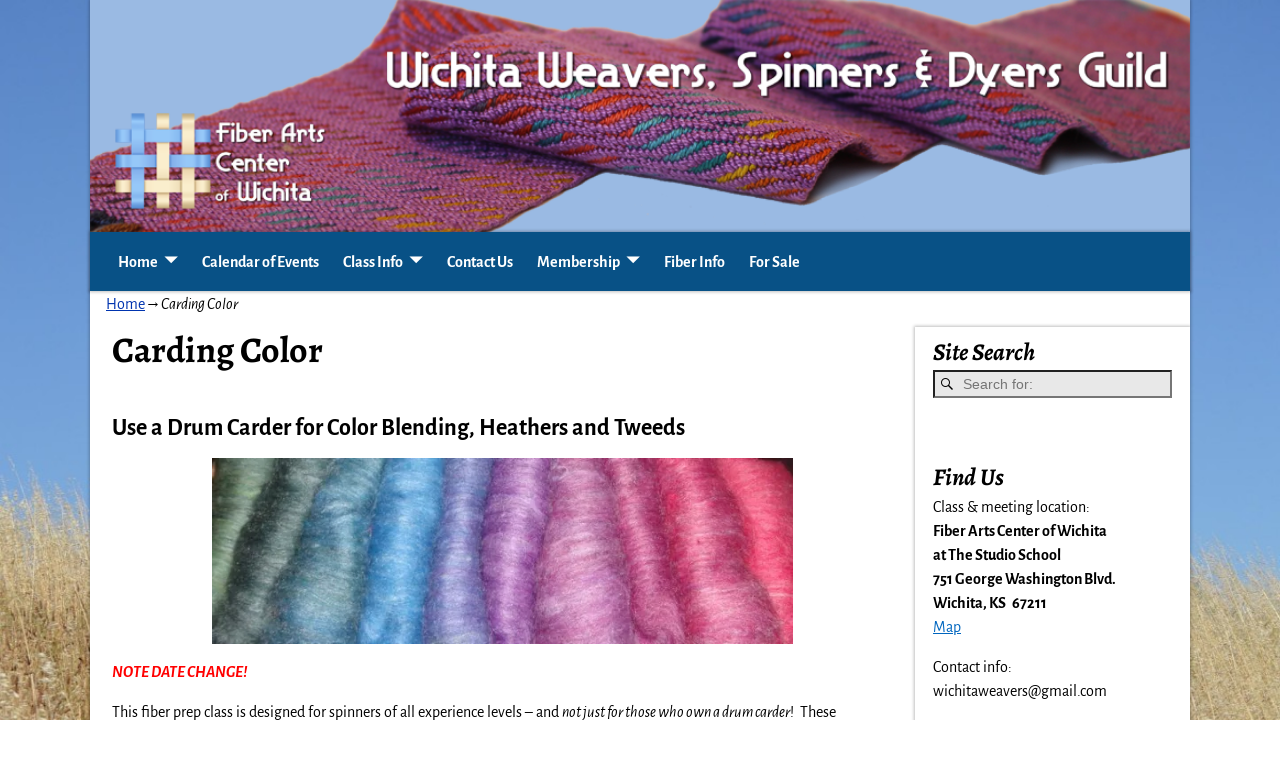

--- FILE ---
content_type: text/html; charset=UTF-8
request_url: https://wichitaweavers.prairiefibers.org/color-drum-carder/
body_size: 24797
content:
<!DOCTYPE html>
<html lang="en-US">
<head>
    <meta charset="UTF-8"/>
    <meta name='viewport' content='width=device-width,initial-scale=1.0' />

    <link rel="profile" href="//gmpg.org/xfn/11"/>
    <link rel="pingback" href=""/>

    <!-- Self-host Google Fonts -->
<link href='https://wichitaweavers.prairiefibers.org/wp-content/themes/weaver-xtreme/assets/css/fonts/google/google-fonts.min.css?ver=6.7' rel='stylesheet' type='text/css'>
<title>Carding Color &#8211; Wichita Weavers, Spinners &amp; Dyers Guild</title>
<meta name='robots' content='max-image-preview:large' />
<link rel='dns-prefetch' href='//js.stripe.com' />
<link rel='dns-prefetch' href='//stats.wp.com' />
<link rel='dns-prefetch' href='//widgets.wp.com' />
<link rel='dns-prefetch' href='//s0.wp.com' />
<link rel='dns-prefetch' href='//0.gravatar.com' />
<link rel='dns-prefetch' href='//1.gravatar.com' />
<link rel='dns-prefetch' href='//2.gravatar.com' />
<link rel='dns-prefetch' href='//v0.wordpress.com' />
<link rel='preconnect' href='//c0.wp.com' />
<link rel='preconnect' href='//i0.wp.com' />
<link rel="alternate" type="application/rss+xml" title="Wichita Weavers, Spinners &amp; Dyers Guild &raquo; Feed" href="https://wichitaweavers.prairiefibers.org/feed/" />
<link rel="alternate" type="application/rss+xml" title="Wichita Weavers, Spinners &amp; Dyers Guild &raquo; Comments Feed" href="https://wichitaweavers.prairiefibers.org/comments/feed/" />
<link rel="alternate" type="text/calendar" title="Wichita Weavers, Spinners &amp; Dyers Guild &raquo; iCal Feed" href="https://wichitaweavers.prairiefibers.org/events/?ical=1" />
<link rel="alternate" title="oEmbed (JSON)" type="application/json+oembed" href="https://wichitaweavers.prairiefibers.org/wp-json/oembed/1.0/embed?url=https%3A%2F%2Fwichitaweavers.prairiefibers.org%2Fcolor-drum-carder%2F" />
<link rel="alternate" title="oEmbed (XML)" type="text/xml+oembed" href="https://wichitaweavers.prairiefibers.org/wp-json/oembed/1.0/embed?url=https%3A%2F%2Fwichitaweavers.prairiefibers.org%2Fcolor-drum-carder%2F&#038;format=xml" />
<style id='wp-img-auto-sizes-contain-inline-css' type='text/css'>
img:is([sizes=auto i],[sizes^="auto," i]){contain-intrinsic-size:3000px 1500px}
/*# sourceURL=wp-img-auto-sizes-contain-inline-css */
</style>
<link rel='stylesheet' id='formidable-css' href='https://wichitaweavers.prairiefibers.org/wp-content/plugins/formidable/css/formidableforms.css?ver=114242' type='text/css' media='all' />
<style id='wp-emoji-styles-inline-css' type='text/css'>

	img.wp-smiley, img.emoji {
		display: inline !important;
		border: none !important;
		box-shadow: none !important;
		height: 1em !important;
		width: 1em !important;
		margin: 0 0.07em !important;
		vertical-align: -0.1em !important;
		background: none !important;
		padding: 0 !important;
	}
/*# sourceURL=wp-emoji-styles-inline-css */
</style>
<link rel='stylesheet' id='wp-block-library-css' href='https://c0.wp.com/c/6.9/wp-includes/css/dist/block-library/style.min.css' type='text/css' media='all' />
<style id='wp-block-paragraph-inline-css' type='text/css'>
.is-small-text{font-size:.875em}.is-regular-text{font-size:1em}.is-large-text{font-size:2.25em}.is-larger-text{font-size:3em}.has-drop-cap:not(:focus):first-letter{float:left;font-size:8.4em;font-style:normal;font-weight:100;line-height:.68;margin:.05em .1em 0 0;text-transform:uppercase}body.rtl .has-drop-cap:not(:focus):first-letter{float:none;margin-left:.1em}p.has-drop-cap.has-background{overflow:hidden}:root :where(p.has-background){padding:1.25em 2.375em}:where(p.has-text-color:not(.has-link-color)) a{color:inherit}p.has-text-align-left[style*="writing-mode:vertical-lr"],p.has-text-align-right[style*="writing-mode:vertical-rl"]{rotate:180deg}
/*# sourceURL=https://c0.wp.com/c/6.9/wp-includes/blocks/paragraph/style.min.css */
</style>
<style id='global-styles-inline-css' type='text/css'>
:root{--wp--preset--aspect-ratio--square: 1;--wp--preset--aspect-ratio--4-3: 4/3;--wp--preset--aspect-ratio--3-4: 3/4;--wp--preset--aspect-ratio--3-2: 3/2;--wp--preset--aspect-ratio--2-3: 2/3;--wp--preset--aspect-ratio--16-9: 16/9;--wp--preset--aspect-ratio--9-16: 9/16;--wp--preset--color--black: #000000;--wp--preset--color--cyan-bluish-gray: #abb8c3;--wp--preset--color--white: #ffffff;--wp--preset--color--pale-pink: #f78da7;--wp--preset--color--vivid-red: #cf2e2e;--wp--preset--color--luminous-vivid-orange: #ff6900;--wp--preset--color--luminous-vivid-amber: #fcb900;--wp--preset--color--light-green-cyan: #7bdcb5;--wp--preset--color--vivid-green-cyan: #00d084;--wp--preset--color--pale-cyan-blue: #8ed1fc;--wp--preset--color--vivid-cyan-blue: #0693e3;--wp--preset--color--vivid-purple: #9b51e0;--wp--preset--gradient--vivid-cyan-blue-to-vivid-purple: linear-gradient(135deg,rgb(6,147,227) 0%,rgb(155,81,224) 100%);--wp--preset--gradient--light-green-cyan-to-vivid-green-cyan: linear-gradient(135deg,rgb(122,220,180) 0%,rgb(0,208,130) 100%);--wp--preset--gradient--luminous-vivid-amber-to-luminous-vivid-orange: linear-gradient(135deg,rgb(252,185,0) 0%,rgb(255,105,0) 100%);--wp--preset--gradient--luminous-vivid-orange-to-vivid-red: linear-gradient(135deg,rgb(255,105,0) 0%,rgb(207,46,46) 100%);--wp--preset--gradient--very-light-gray-to-cyan-bluish-gray: linear-gradient(135deg,rgb(238,238,238) 0%,rgb(169,184,195) 100%);--wp--preset--gradient--cool-to-warm-spectrum: linear-gradient(135deg,rgb(74,234,220) 0%,rgb(151,120,209) 20%,rgb(207,42,186) 40%,rgb(238,44,130) 60%,rgb(251,105,98) 80%,rgb(254,248,76) 100%);--wp--preset--gradient--blush-light-purple: linear-gradient(135deg,rgb(255,206,236) 0%,rgb(152,150,240) 100%);--wp--preset--gradient--blush-bordeaux: linear-gradient(135deg,rgb(254,205,165) 0%,rgb(254,45,45) 50%,rgb(107,0,62) 100%);--wp--preset--gradient--luminous-dusk: linear-gradient(135deg,rgb(255,203,112) 0%,rgb(199,81,192) 50%,rgb(65,88,208) 100%);--wp--preset--gradient--pale-ocean: linear-gradient(135deg,rgb(255,245,203) 0%,rgb(182,227,212) 50%,rgb(51,167,181) 100%);--wp--preset--gradient--electric-grass: linear-gradient(135deg,rgb(202,248,128) 0%,rgb(113,206,126) 100%);--wp--preset--gradient--midnight: linear-gradient(135deg,rgb(2,3,129) 0%,rgb(40,116,252) 100%);--wp--preset--font-size--small: 13px;--wp--preset--font-size--medium: 20px;--wp--preset--font-size--large: 36px;--wp--preset--font-size--x-large: 42px;--wp--preset--spacing--20: 0.44rem;--wp--preset--spacing--30: 0.67rem;--wp--preset--spacing--40: 1rem;--wp--preset--spacing--50: 1.5rem;--wp--preset--spacing--60: 2.25rem;--wp--preset--spacing--70: 3.38rem;--wp--preset--spacing--80: 5.06rem;--wp--preset--shadow--natural: 6px 6px 9px rgba(0, 0, 0, 0.2);--wp--preset--shadow--deep: 12px 12px 50px rgba(0, 0, 0, 0.4);--wp--preset--shadow--sharp: 6px 6px 0px rgba(0, 0, 0, 0.2);--wp--preset--shadow--outlined: 6px 6px 0px -3px rgb(255, 255, 255), 6px 6px rgb(0, 0, 0);--wp--preset--shadow--crisp: 6px 6px 0px rgb(0, 0, 0);}:where(.is-layout-flex){gap: 0.5em;}:where(.is-layout-grid){gap: 0.5em;}body .is-layout-flex{display: flex;}.is-layout-flex{flex-wrap: wrap;align-items: center;}.is-layout-flex > :is(*, div){margin: 0;}body .is-layout-grid{display: grid;}.is-layout-grid > :is(*, div){margin: 0;}:where(.wp-block-columns.is-layout-flex){gap: 2em;}:where(.wp-block-columns.is-layout-grid){gap: 2em;}:where(.wp-block-post-template.is-layout-flex){gap: 1.25em;}:where(.wp-block-post-template.is-layout-grid){gap: 1.25em;}.has-black-color{color: var(--wp--preset--color--black) !important;}.has-cyan-bluish-gray-color{color: var(--wp--preset--color--cyan-bluish-gray) !important;}.has-white-color{color: var(--wp--preset--color--white) !important;}.has-pale-pink-color{color: var(--wp--preset--color--pale-pink) !important;}.has-vivid-red-color{color: var(--wp--preset--color--vivid-red) !important;}.has-luminous-vivid-orange-color{color: var(--wp--preset--color--luminous-vivid-orange) !important;}.has-luminous-vivid-amber-color{color: var(--wp--preset--color--luminous-vivid-amber) !important;}.has-light-green-cyan-color{color: var(--wp--preset--color--light-green-cyan) !important;}.has-vivid-green-cyan-color{color: var(--wp--preset--color--vivid-green-cyan) !important;}.has-pale-cyan-blue-color{color: var(--wp--preset--color--pale-cyan-blue) !important;}.has-vivid-cyan-blue-color{color: var(--wp--preset--color--vivid-cyan-blue) !important;}.has-vivid-purple-color{color: var(--wp--preset--color--vivid-purple) !important;}.has-black-background-color{background-color: var(--wp--preset--color--black) !important;}.has-cyan-bluish-gray-background-color{background-color: var(--wp--preset--color--cyan-bluish-gray) !important;}.has-white-background-color{background-color: var(--wp--preset--color--white) !important;}.has-pale-pink-background-color{background-color: var(--wp--preset--color--pale-pink) !important;}.has-vivid-red-background-color{background-color: var(--wp--preset--color--vivid-red) !important;}.has-luminous-vivid-orange-background-color{background-color: var(--wp--preset--color--luminous-vivid-orange) !important;}.has-luminous-vivid-amber-background-color{background-color: var(--wp--preset--color--luminous-vivid-amber) !important;}.has-light-green-cyan-background-color{background-color: var(--wp--preset--color--light-green-cyan) !important;}.has-vivid-green-cyan-background-color{background-color: var(--wp--preset--color--vivid-green-cyan) !important;}.has-pale-cyan-blue-background-color{background-color: var(--wp--preset--color--pale-cyan-blue) !important;}.has-vivid-cyan-blue-background-color{background-color: var(--wp--preset--color--vivid-cyan-blue) !important;}.has-vivid-purple-background-color{background-color: var(--wp--preset--color--vivid-purple) !important;}.has-black-border-color{border-color: var(--wp--preset--color--black) !important;}.has-cyan-bluish-gray-border-color{border-color: var(--wp--preset--color--cyan-bluish-gray) !important;}.has-white-border-color{border-color: var(--wp--preset--color--white) !important;}.has-pale-pink-border-color{border-color: var(--wp--preset--color--pale-pink) !important;}.has-vivid-red-border-color{border-color: var(--wp--preset--color--vivid-red) !important;}.has-luminous-vivid-orange-border-color{border-color: var(--wp--preset--color--luminous-vivid-orange) !important;}.has-luminous-vivid-amber-border-color{border-color: var(--wp--preset--color--luminous-vivid-amber) !important;}.has-light-green-cyan-border-color{border-color: var(--wp--preset--color--light-green-cyan) !important;}.has-vivid-green-cyan-border-color{border-color: var(--wp--preset--color--vivid-green-cyan) !important;}.has-pale-cyan-blue-border-color{border-color: var(--wp--preset--color--pale-cyan-blue) !important;}.has-vivid-cyan-blue-border-color{border-color: var(--wp--preset--color--vivid-cyan-blue) !important;}.has-vivid-purple-border-color{border-color: var(--wp--preset--color--vivid-purple) !important;}.has-vivid-cyan-blue-to-vivid-purple-gradient-background{background: var(--wp--preset--gradient--vivid-cyan-blue-to-vivid-purple) !important;}.has-light-green-cyan-to-vivid-green-cyan-gradient-background{background: var(--wp--preset--gradient--light-green-cyan-to-vivid-green-cyan) !important;}.has-luminous-vivid-amber-to-luminous-vivid-orange-gradient-background{background: var(--wp--preset--gradient--luminous-vivid-amber-to-luminous-vivid-orange) !important;}.has-luminous-vivid-orange-to-vivid-red-gradient-background{background: var(--wp--preset--gradient--luminous-vivid-orange-to-vivid-red) !important;}.has-very-light-gray-to-cyan-bluish-gray-gradient-background{background: var(--wp--preset--gradient--very-light-gray-to-cyan-bluish-gray) !important;}.has-cool-to-warm-spectrum-gradient-background{background: var(--wp--preset--gradient--cool-to-warm-spectrum) !important;}.has-blush-light-purple-gradient-background{background: var(--wp--preset--gradient--blush-light-purple) !important;}.has-blush-bordeaux-gradient-background{background: var(--wp--preset--gradient--blush-bordeaux) !important;}.has-luminous-dusk-gradient-background{background: var(--wp--preset--gradient--luminous-dusk) !important;}.has-pale-ocean-gradient-background{background: var(--wp--preset--gradient--pale-ocean) !important;}.has-electric-grass-gradient-background{background: var(--wp--preset--gradient--electric-grass) !important;}.has-midnight-gradient-background{background: var(--wp--preset--gradient--midnight) !important;}.has-small-font-size{font-size: var(--wp--preset--font-size--small) !important;}.has-medium-font-size{font-size: var(--wp--preset--font-size--medium) !important;}.has-large-font-size{font-size: var(--wp--preset--font-size--large) !important;}.has-x-large-font-size{font-size: var(--wp--preset--font-size--x-large) !important;}
/*# sourceURL=global-styles-inline-css */
</style>

<style id='classic-theme-styles-inline-css' type='text/css'>
/*! This file is auto-generated */
.wp-block-button__link{color:#fff;background-color:#32373c;border-radius:9999px;box-shadow:none;text-decoration:none;padding:calc(.667em + 2px) calc(1.333em + 2px);font-size:1.125em}.wp-block-file__button{background:#32373c;color:#fff;text-decoration:none}
/*# sourceURL=/wp-includes/css/classic-themes.min.css */
</style>
<link rel='stylesheet' id='wpedon-css' href='https://wichitaweavers.prairiefibers.org/wp-content/plugins/easy-paypal-donation/assets/css/wpedon.css?ver=1.5.3' type='text/css' media='all' />
<link rel='stylesheet' id='events-manager-css' href='https://wichitaweavers.prairiefibers.org/wp-content/plugins/events-manager/includes/css/events-manager.min.css?ver=7.2.3.1' type='text/css' media='all' />
<link rel='stylesheet' id='events-manager-pro-css' href='https://wichitaweavers.prairiefibers.org/wp-content/plugins/events-manager-pro/includes/css/events-manager-pro.css?ver=3.7.2.3' type='text/css' media='all' />
<link rel='stylesheet' id='mc4wp-form-basic-css' href='https://wichitaweavers.prairiefibers.org/wp-content/plugins/mailchimp-for-wp/assets/css/form-basic.css?ver=4.10.9' type='text/css' media='all' />
<link rel='stylesheet' id='jetpack_likes-css' href='https://c0.wp.com/p/jetpack/15.4/modules/likes/style.css' type='text/css' media='all' />
<style id='jetpack_facebook_likebox-inline-css' type='text/css'>
.widget_facebook_likebox {
	overflow: hidden;
}

/*# sourceURL=https://wichitaweavers.prairiefibers.org/wp-content/plugins/jetpack/modules/widgets/facebook-likebox/style.css */
</style>
<link rel='stylesheet' id='tablepress-default-css' href='https://wichitaweavers.prairiefibers.org/wp-content/plugins/tablepress/css/build/default.css?ver=3.2.6' type='text/css' media='all' />
<link rel='stylesheet' id='weaverx-font-sheet-css' href='https://wichitaweavers.prairiefibers.org/wp-content/themes/weaver-xtreme/assets/css/fonts.min.css?ver=6.7' type='text/css' media='all' />
<link rel='stylesheet' id='weaverx-style-sheet-css' href='https://wichitaweavers.prairiefibers.org/wp-content/themes/weaver-xtreme/assets/css/style-weaverx.min.css?ver=6.7' type='text/css' media='all' />
<style id='weaverx-style-sheet-inline-css' type='text/css'>
#wrapper{max-width:1100px}a,.wrapper a{color:#0034AF}a:hover,.wrapper a:hover{color:#3B81BF}a,.wrapper a{text-decoration:underline}a:hover,.wrapper a:hover{text-decoration:underline}.wvrx-menu-container a:hover,#nav-header-mini a:hover{text-decoration:none}.wrapper .widget a{color:#0066BF}.wrapper .widget a:hover{color:#3B81BF}.colophon a{color:#1E73BE}.colophon a:hover{color:#444444}.border{border:1px solid #222222}.border-bottom{border-bottom:1px solid #222222}@media ( min-width:768px){.menu-secondary ul ul,.menu-secondary ul.mega-menu li{border:1px solid #222222}.menu-secondary ul ul.mega-menu{border:none}}#site-title,.site-title{max-width:90.00000%}#site-tagline,.site-title{max-width:90.00000%}#branding #header-image img{margin-left:auto;margin-right:auto}/* align-center*/#header.header-as-bg-parallax,#header.header-as-bg-responsive,#header.header-as-bg{background-position-x:center}#branding #header-image img{max-width:100.00000%}.weaverx-theme-menu .current_page_item >a,.weaverx-theme-menu .current-menu-item >a,.weaverx-theme-menu .current-cat >a,.weaverx-theme-menu .current_page_ancestor >a,.weaverx-theme-menu .current-category-ancestor >a,.weaverx-theme-menu .current-menu-ancestor >a,.weaverx-theme-menu .current-menu-parent >a,.weaverx-theme-menu .current-category-parent >a{font-style:italic}.container img,.colophon img{padding:0}.entry-summary,.entry-content{padding-top:1.00000em}.wp-caption p.wp-caption-text,#content .gallery .gallery-caption,.entry-attachment .entry-caption,#content figure figcaption{color:#FFFFFF}body{font-size:1.00000em}@media ( min-width:581px) and ( max-width:767px){body{font-size:1.00000em}}@media (max-width:580px){body{font-size:1.00000em}}body{line-height:1.50000}.widget-area{line-height:1.27500}.customA-font-size{font-size:1em}.customA-font-size-title{font-size:1.50000em}.customB-font-size{font-size:1em}.customB-font-size-title{font-size:1.50000em}body{background-color:#FFFFFF}.menu-primary .wvrx-menu-container,.menu-primary .site-title-on-menu,.menu-primary .site-title-on-menu a{background-color:#085186}.menu-primary .wvrx-menu-container,.menu-primary .site-title-on-menu,.menu-primary .site-title-on-menu a{color:#FFFFFF}.menu-secondary .wvrx-menu-container{background-color:#F5F5F5}.menu-secondary .wvrx-menu-container{color:#000000}.menu-primary .wvrx-menu ul li a,.menu-primary .wvrx-menu ul.mega-menu li{background-color:#8AB1F2}.menu-primary .wvrx-menu ul li a,.menu-primary .wvrx-menu ul.mega-menu li{color:#000000}.menu-secondary .wvrx-menu ul li a,.menu-secondary .wvrx-menu ul.mega-menu li{background-color:#E5E5E5}.menu-secondary .wvrx-menu ul li a,.menu-secondary .wvrx-menu ul.mega-menu li{color:#000000}.menu-primary .wvrx-menu >li >a{background-color:#085186}.menu-secondary .wvrx-menu >li >a{background-color:#F9F9F9}.menu-primary .wvrx-menu >li >a{color:#FFFFFF}.menu-primary .wvrx-menu >li >a:hover{color:#000000 !important}.menu-primary .wvrx-menu li:hover >a{background-color:#8AB1F2 !important}.menu-secondary .wvrx-menu >li >a{color:#000000}.menu-secondary .wvrx-menu >li >a:hover{color:#DD1A1A !important}.menu-secondary .wvrx-menu li:hover >a{background-color:#F5F5F5 !important}.menu-primary .wvrx-menu ul li a{color:#000000}.menu-primary .wvrx-menu ul li a:hover{color:#FFFFFF !important}.menu-primary .wvrx-menu ul li a:hover{background-color:#085186 !important}.menu-secondary .wvrx-menu ul li a{color:#000000}.menu-secondary .wvrx-menu ul li a:hover{color:#DD1A1A !important}.menu-secondary .wvrx-menu ul li a:hover{background-color:#E5E5E5 !important}#site-title img.site-title-logo{max-height:10px}.menu-primary .menu-toggle-button{color:#FFFFFF}.menu-primary .wvrx-menu-html{color:#000000}.menu-primary .wvrx-menu-container{padding-top:.75000em;padding-bottom:.75000em}@media( min-width:768px){.menu-primary .wvrx-menu a{border-right:1px solid inherit}.menu-primary ul.wvrx-menu >li:first-child{border-left:1px solid inherit}.menu-primary .wvrx-menu ul >li:first-child{border-top:1px solid inherit}.menu-primary .wvrx-menu ul a{border-top:none;border-left:none;border-right:none;border-bottom:1px solid inherit}.menu-primary .wvrx-menu-container li a{padding-right:.75em}.menu-primary .menu-hover.menu-arrows .has-submenu >a{padding-right:1.5em}.menu-primary .menu-arrows.menu-hover .toggle-submenu{margin-right:0}.menu-primary .wvrx-menu-container{margin-top:0}.menu-primary .wvrx-menu-container{margin-bottom:0}.menu-primary .wvrx-menu,.menu-primary .wvrx-menu-container{text-align:left}}.menu-primary .menu-arrows .toggle-submenu:after{color:#FFFFFF}.menu-primary .menu-arrows ul .toggle-submenu:after{color:#FFFFFF}.menu-primary .menu-arrows.is-mobile-menu.menu-arrows ul a .toggle-submenu:after{color:#FFFFFF}.menu-primary .menu-arrows ul .toggle-submenu:after{color:#000000}.menu-primary .is-mobile-menu.menu-arrows .toggle-submenu{background-color:#D1D1D1}.menu-secondary .menu-toggle-button{color:#000000}.menu-secondary .wvrx-menu-container{padding-top:1.00000em;padding-bottom:1.00000em}@media( min-width:768px){.menu-secondary .wvrx-menu a{border-right:1px solid inherit}.menu-secondary ul.wvrx-menu >li:first-child{border-left:1px solid inherit}.menu-secondary .wvrx-menu ul >li:first-child{border-top:1px solid inherit}.menu-secondary .wvrx-menu ul a{border-top:none;border-left:none;border-right:none;border-bottom:1px solid inherit}.menu-secondary .wvrx-menu-container li a{padding-right:.75em}.menu-secondary .menu-hover.menu-arrows .has-submenu >a{padding-right:1.5em}.menu-secondary .menu-arrows.menu-hover .toggle-submenu{margin-right:0}.menu-secondary .wvrx-menu-container{margin-top:0}.menu-secondary .wvrx-menu-container{margin-bottom:0}.menu-secondary .wvrx-menu,.menu-secondary .wvrx-menu-container{text-align:right}}.menu-secondary .menu-arrows .toggle-submenu:after{color:#000000}.menu-secondary .menu-arrows ul .toggle-submenu:after{color:#000000}.menu-secondary .menu-arrows.is-mobile-menu.menu-arrows ul a .toggle-submenu:after{color:#000000}.menu-secondary .menu-arrows ul .toggle-submenu:after{color:#000000}.menu-secondary .is-mobile-menu.menu-arrows .toggle-submenu{background-color:#D1D1D1}@media( min-width:768px){.menu-extra .wvrx-menu,.menu-extra .wvrx-menu-container{text-align:left}}@media screen and ( min-width:768px){}.l-widget-area-top{width:auto}.l-widget-area-bottom{width:auto}#container{width:100%}@media (max-width:580px){#container{width:100%}}#colophon{width:auto}#footer-widget-area{width:auto}.l-widget-area-footer{width:auto}#header{width:100%}@media (max-width:580px){#header{width:100%}}#header-html{width:100%}@media (max-width:580px){#header-html{width:100%}}#header-widget-area{width:auto}.l-widget-area-header{width:auto}#infobar{width:100%}@media (max-width:580px){#infobar{width:100%}}#primary-widget-area{background-color:#FFFFFF}#primary-widget-area{color:#000000}#primary-widget-area{padding-left:8px}#primary-widget-area{padding-right:8px}#primary-widget-area{padding-top:0}#primary-widget-area{padding-bottom:0}#primary-widget-area{margin-top:10px}#primary-widget-area{margin-bottom:10px}.widget-area-primary{background-color:#FFFFFF}.widget-area-primary{color:#000000}.widget-area-primary{padding-left:8px}.widget-area-primary{padding-right:8px}.widget-area-primary{padding-top:0}.widget-area-primary{padding-bottom:0}.widget-area-primary{margin-top:10px}.widget-area-primary{margin-bottom:10px}#secondary-widget-area{padding-left:0}#secondary-widget-area{padding-right:0}#secondary-widget-area{padding-top:0}#secondary-widget-area{padding-bottom:0}#secondary-widget-area{margin-top:0}#secondary-widget-area{margin-bottom:10px}.widget-area-secondary{padding-left:0}.widget-area-secondary{padding-right:0}.widget-area-secondary{padding-top:0}.widget-area-secondary{padding-bottom:0}.widget-area-secondary{margin-top:0}.widget-area-secondary{margin-bottom:10px}.widget-area-top{background-color:#FFFFFF}.widget-area-top{color:#000000}.widget-area-top{padding-left:8px}.widget-area-top{padding-right:8px}.widget-area-top{padding-top:8px}.widget-area-top{padding-bottom:8px}.widget-area-top{margin-top:0}.widget-area-top{margin-bottom:0}.widget-area-bottom{background-color:#085186}.widget-area-bottom{padding-left:8px}.widget-area-bottom{padding-right:8px}.widget-area-bottom{padding-top:8px}.widget-area-bottom{padding-bottom:8px}.widget-area-bottom{margin-top:10px}.widget-area-bottom{margin-bottom:10px}#header{background-color:#9ABAE3}#header{color:#212121}#header{padding-left:0}#header{padding-right:0}#header{padding-top:0}#header{padding-bottom:0}#header{margin-top:0}#header{margin-bottom:0}#header-html{padding-left:0}#header-html{padding-right:0}#header-html{padding-top:0}#header-html{padding-bottom:0}#header-html{margin-top:0}#header-html{margin-bottom:0}#header-widget-area{background-color:#FFFFFF}#header-widget-area{color:#000000}#header-widget-area{padding-left:0}#header-widget-area{padding-right:0}#header-widget-area{padding-top:0}#header-widget-area{padding-bottom:0}#header-widget-area{margin-top:0}#header-widget-area{margin-bottom:0}.widget-area-header{background-color:#FFFFFF}.widget-area-header{color:#000000}.widget-area-header{padding-left:0}.widget-area-header{padding-right:0}.widget-area-header{padding-top:0}.widget-area-header{padding-bottom:0}.widget-area-header{margin-top:0}.widget-area-header{margin-bottom:0}#colophon{background-color:rgba(82,82,82,0)}#colophon{color:#000000}#colophon{padding-left:8px}#colophon{padding-right:8px}#colophon{padding-top:8px}#colophon{padding-bottom:8px}#colophon{margin-top:0}#colophon{margin-bottom:0}@media( min-width:768px){#footer-html{padding-left:%;padding-right:%}}@media( max-width:767px){#footer-html{padding-left:.5%;padding-right:.5%}}#footer-html{padding-top:0}#footer-html{padding-bottom:0}#footer-html{margin-top:0}#footer-html{margin-bottom:0}#footer-widget-area{background-color:#085186}#footer-widget-area{color:#000000}#footer-widget-area{padding-left:8px}#footer-widget-area{padding-right:8px}#footer-widget-area{padding-top:8px}#footer-widget-area{padding-bottom:8px}#footer-widget-area{margin-top:0}#footer-widget-area{margin-bottom:0}.widget-area-footer{background-color:#085186}.widget-area-footer{color:#000000}.widget-area-footer{padding-left:8px}.widget-area-footer{padding-right:8px}.widget-area-footer{padding-top:8px}.widget-area-footer{padding-bottom:8px}.widget-area-footer{margin-top:0}.widget-area-footer{margin-bottom:0}#content{padding-left:2.00000%}#content{padding-right:2.00000%}#content{padding-top:4px}#content{padding-bottom:8px}#content{margin-top:0}#content{margin-bottom:0}#container{background-color:#FFFFFF}#container{padding-left:0}#container{padding-right:0}#container{padding-top:0}#container{padding-bottom:0}#container{margin-top:0}#container{margin-bottom:0}#infobar{background-color:#FFFFFF}#infobar{color:#000000}#infobar{padding-left:1px}#infobar{padding-right:1px}#infobar{padding-top:1px}#infobar{padding-bottom:1px}#infobar{margin-top:0}#infobar{margin-bottom:0}#wrapper{background-color:#FFFFFF}#wrapper{padding-left:0}#wrapper{padding-right:0}#wrapper{padding-top:0}#wrapper{padding-bottom:0}#wrapper{margin-top:0}#wrapper{margin-bottom:0}.post-area{padding-left:.00000%}.post-area{padding-right:.00000%}.post-area{padding-top:0}.post-area{padding-bottom:0}.post-area{margin-top:0}.post-area{margin-bottom:10px}.widget{background-color:#FFFFFF}.widget{color:#000000}.widget{padding-left:10px}.widget{padding-right:10px}.widget{padding-top:10px}.widget{padding-bottom:10px}.widget{margin-top:0}.widget{margin-bottom:0}.wrapper #site-title a,.wrapper .site-title a{color:#000000}#site-tagline >span,.site-tagline >span{color:#686868}#nav-header-mini a,#nav-header-mini a:visited{color:#424242}.wrapper .post-title a:hover{color:#696969}#nav-header-mini a:hover{color:#DD0808}#nav-header-mini{margin-top:.00000em}#primary-widget-area .search-form .search-submit{color:#000000}.menu-primary .wvrx-menu-container .search-form .search-submit{color:#FFFFFF}.widget-area-top .search-form .search-submit{color:#000000}.widget-area-header .search-form .search-submit{color:#000000}#colophon .search-form .search-submit{color:#000000}.widget-area-footer .search-form .search-submit{color:#000000}#infobar .search-form .search-submit{color:#000000}.widget .search-form .search-submit{color:#000000}#header-search .search-form::before{color:#212121}.post-title{margin-bottom:.2em}#inject_fixedtop,#inject_fixedbottom,.wvrx-fixedtop,.wvrx-fixonscroll{max-width:1100px}@media ( max-width:1100px){.wvrx-fixedtop,.wvrx-fixonscroll,#inject_fixedtop,#inject_fixedbottom{left:0;margin-left:0 !important;margin-right:0 !important}}@media ( min-width:1100px){#inject_fixedtop{margin-left:-0px;margin-right:-0px}.wvrx-fixedtop,.wvrx-fixonscroll{margin-left:0;margin-right:calc( 0 - 0 - 0 )}}@media ( min-width:1100px){#inject_fixedbottom{margin-left:-0px;margin-right:-0px}}
/*# sourceURL=weaverx-style-sheet-inline-css */
</style>
<style id='kadence-blocks-global-variables-inline-css' type='text/css'>
:root {--global-kb-font-size-sm:clamp(0.8rem, 0.73rem + 0.217vw, 0.9rem);--global-kb-font-size-md:clamp(1.1rem, 0.995rem + 0.326vw, 1.25rem);--global-kb-font-size-lg:clamp(1.75rem, 1.576rem + 0.543vw, 2rem);--global-kb-font-size-xl:clamp(2.25rem, 1.728rem + 1.63vw, 3rem);--global-kb-font-size-xxl:clamp(2.5rem, 1.456rem + 3.26vw, 4rem);--global-kb-font-size-xxxl:clamp(2.75rem, 0.489rem + 7.065vw, 6rem);}:root {--global-palette1: #3182CE;--global-palette2: #2B6CB0;--global-palette3: #1A202C;--global-palette4: #2D3748;--global-palette5: #4A5568;--global-palette6: #718096;--global-palette7: #EDF2F7;--global-palette8: #F7FAFC;--global-palette9: #ffffff;}
/*# sourceURL=kadence-blocks-global-variables-inline-css */
</style>
<script type="text/javascript" src="https://c0.wp.com/c/6.9/wp-includes/js/jquery/jquery.min.js" id="jquery-core-js"></script>
<script type="text/javascript" src="https://c0.wp.com/c/6.9/wp-includes/js/jquery/jquery-migrate.min.js" id="jquery-migrate-js"></script>
<script type="text/javascript" id="weaver-xtreme-JSLib-js-extra">
/* <![CDATA[ */
var wvrxOpts = {"useSmartMenus":"1","menuAltswitch":"767","mobileAltLabel":"","primaryScroll":"scroll-fix","primaryMove":"0","secondaryScroll":"none","secondaryMove":"0","headerVideoClass":"has-header-video"};
//# sourceURL=weaver-xtreme-JSLib-js-extra
/* ]]> */
</script>
<script type="text/javascript" src="https://wichitaweavers.prairiefibers.org/wp-content/themes/weaver-xtreme/assets/js/weaverxjslib.min.js?ver=6.7" id="weaver-xtreme-JSLib-js"></script>
<script type="text/javascript" src="https://wichitaweavers.prairiefibers.org/wp-content/themes/weaver-xtreme/assets/js/smartmenus/jquery.smartmenus.min.js?ver=6.7" id="weaverxSMLib-js"></script>
<script type="text/javascript" id="events-manager-js-extra">
/* <![CDATA[ */
var EM = {"ajaxurl":"https://wichitaweavers.prairiefibers.org/wp-admin/admin-ajax.php","locationajaxurl":"https://wichitaweavers.prairiefibers.org/wp-admin/admin-ajax.php?action=locations_search","firstDay":"0","locale":"en","dateFormat":"yy-mm-dd","ui_css":"https://wichitaweavers.prairiefibers.org/wp-content/plugins/events-manager/includes/css/jquery-ui/build.min.css","show24hours":"0","is_ssl":"1","autocomplete_limit":"10","calendar":{"breakpoints":{"small":560,"medium":908,"large":false},"month_format":"M Y"},"phone":{"error":"Please enter a valid phone number.","detectJS":true,"options":{"initialCountry":"US","separateDialCode":true,"showFlags":false,"onlyCountries":["US"],"excludeCountries":[]}},"datepicker":{"format":"m/d/Y"},"search":{"breakpoints":{"small":650,"medium":850,"full":false}},"url":"https://wichitaweavers.prairiefibers.org/wp-content/plugins/events-manager","assets":{"input.em-uploader":{"js":{"em-uploader":{"url":"https://wichitaweavers.prairiefibers.org/wp-content/plugins/events-manager/includes/js/em-uploader.js?v=7.2.3.1","event":"em_uploader_ready"}}},".em-event-editor":{"js":{"event-editor":{"url":"https://wichitaweavers.prairiefibers.org/wp-content/plugins/events-manager/includes/js/events-manager-event-editor.js?v=7.2.3.1","event":"em_event_editor_ready"}},"css":{"event-editor":"https://wichitaweavers.prairiefibers.org/wp-content/plugins/events-manager/includes/css/events-manager-event-editor.min.css?v=7.2.3.1"}},".em-recurrence-sets, .em-timezone":{"js":{"luxon":{"url":"luxon/luxon.js?v=7.2.3.1","event":"em_luxon_ready"}}},".em-booking-form, #em-booking-form, .em-booking-recurring, .em-event-booking-form":{"js":{"em-bookings":{"url":"https://wichitaweavers.prairiefibers.org/wp-content/plugins/events-manager/includes/js/bookingsform.js?v=7.2.3.1","event":"em_booking_form_js_loaded"},"em-coupons":{"url":"https://wichitaweavers.prairiefibers.org/wp-content/plugins/events-manager-pro/add-ons/coupons/coupons.js?v=3.7.2.3","requires":"em-bookings"}},"css":{"em-coupons":"https://wichitaweavers.prairiefibers.org/wp-content/plugins/events-manager-pro/add-ons/coupons/coupons.min.css?v=3.7.2.3"}},"#em-opt-archetypes":{"js":{"archetypes":"https://wichitaweavers.prairiefibers.org/wp-content/plugins/events-manager/includes/js/admin-archetype-editor.js?v=7.2.3.1","archetypes_ms":"https://wichitaweavers.prairiefibers.org/wp-content/plugins/events-manager/includes/js/admin-archetypes.js?v=7.2.3.1","qs":"qs/qs.js?v=7.2.3.1"}},".em-cart-coupons-form":{"js":{"em-coupons-cart":{"url":"https://wichitaweavers.prairiefibers.org/wp-content/plugins/events-manager-pro/add-ons/coupons/coupons-cart.js?v=3.7.2.3","event":"em_timepicker_ready"}},"css":{"em-coupons":"https://wichitaweavers.prairiefibers.org/wp-content/plugins/events-manager-pro/add-ons/coupons/coupons.min.css?v=3.7.2.3"}}},"cached":"","bookingInProgress":"Please wait while the booking is being submitted.","tickets_save":"Save Ticket","bookingajaxurl":"https://wichitaweavers.prairiefibers.org/wp-admin/admin-ajax.php","bookings_export_save":"Export Bookings","bookings_settings_save":"Save Settings","booking_delete":"Are you sure you want to delete?","booking_offset":"30","bookings":{"submit_button":{"text":{"default":"Submit","free":"Submit","payment":"Submit","processing":"Processing ..."}},"update_listener":""},"bb_full":"Class is Full","bb_book":"Register Now","bb_booking":"Registration in Progress...","bb_booked":"Registration Submitted","bb_error":"Registration Error. Try again?","bb_cancel":"Cancel","bb_canceling":"Canceling...","bb_cancelled":"Canceled","bb_cancel_error":"Cancellation Error. Try again?","event_cancellations":{"warning":"If you choose to cancel your event, after you save this event, no further bookings will be possible for this event."},"txt_search":"Search","txt_searching":"Searching...","txt_loading":"Loading...","event_detach_warning":"Are you sure you want to detach this event? By doing so, this event will be independent of the recurring set of events.","delete_recurrence_warning":"Are you sure you want to delete all recurrences of this event? All events will be moved to trash.","disable_bookings_warning":"Are you sure you want to disable bookings? If you do this and save, you will lose all previous bookings. If you wish to prevent further bookings, reduce the number of spaces available to the amount of bookings you currently have","booking_warning_cancel":"Are you sure you want to cancel your registration?","cache":"","api_nonce":"6f5637e5a3","attendance_api_url":"https://wichitaweavers.prairiefibers.org/wp-json/events-manager/v1/attendance"};
//# sourceURL=events-manager-js-extra
/* ]]> */
</script>
<script type="text/javascript" src="https://wichitaweavers.prairiefibers.org/wp-content/plugins/events-manager/includes/js/events-manager.js?ver=7.2.3.1" id="events-manager-js"></script>
<script type="text/javascript" src="https://wichitaweavers.prairiefibers.org/wp-content/plugins/events-manager-pro/includes/js/events-manager-pro.js?ver=3.7.2.3" id="events-manager-pro-js"></script>
<link rel="https://api.w.org/" href="https://wichitaweavers.prairiefibers.org/wp-json/" /><link rel="alternate" title="JSON" type="application/json" href="https://wichitaweavers.prairiefibers.org/wp-json/wp/v2/pages/2491" /><link rel="EditURI" type="application/rsd+xml" title="RSD" href="https://wichitaweavers.prairiefibers.org/xmlrpc.php?rsd" />

<link rel="canonical" href="https://wichitaweavers.prairiefibers.org/color-drum-carder/" />
<link rel='shortlink' href='https://wp.me/P2lO8j-Eb' />
<meta name="tec-api-version" content="v1"><meta name="tec-api-origin" content="https://wichitaweavers.prairiefibers.org"><link rel="alternate" href="https://wichitaweavers.prairiefibers.org/wp-json/tribe/events/v1/" />	<style>img#wpstats{display:none}</style>
				<style type="text/css">
			div.em-payment-gateway-form .em-pp-card-container {
				display: grid;
				grid-template-columns: 4fr 1fr 1fr;
				grid-gap: 10px;
			}
			div.em-payment-gateway-form .em-pp-card-container > div:first-child {
				grid-column: 1/4;
			}
			div.em-payment-gateway-form .em-pp-card-container .has-error, div.em-payment-gateway-form input[type="text"].em-pp-cc-name.has-error {
				border: 1px solid red !important;
			}
			div.em-payment-gateway-form .em-pp-card-container label {
				font-size: 14px !important;
				line-height: 14px !important;
				padding: 0 !important;
				margin: 0 !important;
				margin-bottom: 3px !important;
			}
			div.em-payment-gateway-form .em-pp-card-field > div {
				width: 100%;
				padding: 12px;
				border: 1px solid #ccc;
				border-radius: 4px;
				margin-top: 6px;
				margin-bottom: 10px;
				height:40px;
				font-family:helvetica, tahoma, calibri, sans-serif;
				background: var(--background-color-inputs) !important
			}
		</style>
		<!-- Weaver Xtreme 6.7 ( 166 ) Arctic White-V0-V-158 --> <!-- Weaver Xtreme Theme Support 6.5.1 --> 
<!-- End of Weaver Xtreme options -->
<meta name="description" content="Use a Drum Carder for Color Blending, Heathers and Tweeds NOTE DATE CHANGE! This fiber prep class is designed for spinners of all experience levels - and not just for those who own a drum carder!  These techniques can be used (in smaller batches) with hand cards. Class will be held on Saturday, July 14,&hellip;" />
<noscript><style>.lazyload[data-src]{display:none !important;}</style></noscript><style>.lazyload{background-image:none !important;}.lazyload:before{background-image:none !important;}</style><style type="text/css" id="custom-background-css">
body.custom-background { background-image: url("https://wichitaweavers.prairiefibers.org/wp-content/uploads/2022/05/BKGD-winter_grass.jpg"); background-position: center top; background-size: cover; background-repeat: no-repeat; background-attachment: fixed; }
</style>
	
<!-- Jetpack Open Graph Tags -->
<meta property="og:type" content="article" />
<meta property="og:title" content="Carding Color" />
<meta property="og:url" content="https://wichitaweavers.prairiefibers.org/color-drum-carder/" />
<meta property="og:description" content="Use a Drum Carder for Color Blending, Heathers and Tweeds NOTE DATE CHANGE! This fiber prep class is designed for spinners of all experience levels &#8211; and not just for those who own a drum car…" />
<meta property="article:published_time" content="2018-05-16T03:21:28+00:00" />
<meta property="article:modified_time" content="2018-06-17T19:35:04+00:00" />
<meta property="og:site_name" content="Wichita Weavers, Spinners &amp; Dyers Guild" />
<meta property="og:image" content="https://wichitaweavers.prairiefibers.org/wp-content/uploads/2018/05/BlackSpectrumBlends.jpg" />
<meta property="og:image:width" content="700" />
<meta property="og:image:height" content="223" />
<meta property="og:image:alt" content="" />
<meta property="og:locale" content="en_US" />
<meta name="twitter:text:title" content="Carding Color" />
<meta name="twitter:image" content="https://wichitaweavers.prairiefibers.org/wp-content/uploads/2018/05/BlackSpectrumBlends.jpg?w=640" />
<meta name="twitter:card" content="summary_large_image" />

<!-- End Jetpack Open Graph Tags -->
<link rel="icon" href="https://i0.wp.com/wichitaweavers.prairiefibers.org/wp-content/uploads/2024/08/Logo-Color_sm.png?fit=32%2C29&#038;ssl=1" sizes="32x32" />
<link rel="icon" href="https://i0.wp.com/wichitaweavers.prairiefibers.org/wp-content/uploads/2024/08/Logo-Color_sm.png?fit=100%2C92&#038;ssl=1" sizes="192x192" />
<link rel="apple-touch-icon" href="https://i0.wp.com/wichitaweavers.prairiefibers.org/wp-content/uploads/2024/08/Logo-Color_sm.png?fit=100%2C92&#038;ssl=1" />
<meta name="msapplication-TileImage" content="https://i0.wp.com/wichitaweavers.prairiefibers.org/wp-content/uploads/2024/08/Logo-Color_sm.png?fit=100%2C92&#038;ssl=1" />
<link rel='stylesheet' id='jetpack-swiper-library-css' href='https://c0.wp.com/p/jetpack/15.4/_inc/blocks/swiper.css' type='text/css' media='all' />
<link rel='stylesheet' id='jetpack-carousel-css' href='https://c0.wp.com/p/jetpack/15.4/modules/carousel/jetpack-carousel.css' type='text/css' media='all' />
<link rel='stylesheet' id='tec-category-colors-frontend-styles-css' href='https://wichitaweavers.prairiefibers.org/wp-content/plugins/the-events-calendar/build//css/category-colors/frontend-category.css?ver=6.15.14' type='text/css' media='all' />
<style id='tec-category-colors-frontend-styles-inline-css' type='text/css'>
.tribe_events_cat-fiber-events{--tec-color-category-primary:#f2b500;--tec-color-category-secondary:#ffffff}.tribe_events_cat-guild-meetings{--tec-color-category-primary:#9300ef;--tec-color-category-secondary:#ffffff}.tribe_events_cat-fiber-arts-classes{--tec-color-category-primary:#00930e;--tec-color-category-secondary:#ffffff}.tribe_events_cat-holiday{--tec-color-category-primary:#ce0202;--tec-color-category-secondary:#ffffff}.tribe_events_cat-special-events{--tec-color-category-primary:#0ea0d7}.tribe_events_cat-notification{--tec-color-category-secondary:#fcf576}
/*# sourceURL=tec-category-colors-frontend-styles-inline-css */
</style>
<link rel='stylesheet' id='tec-category-colors-frontend-legend-styles-css' href='https://wichitaweavers.prairiefibers.org/wp-content/plugins/the-events-calendar/build//css/category-colors/category-legend.css?ver=6.15.14' type='text/css' media='all' />
</head>
<!-- **** body **** -->
<body class="wp-singular page-template-default page page-id-2491 custom-background wp-embed-responsive wp-theme-weaver-xtreme tribe-no-js singular not-logged-in weaverx-theme-body wvrx-not-safari is-menu-desktop is-menu-default weaverx-page-page weaverx-sb-right weaverx-has-sb" itemtype="https://schema.org/WebPage" itemscope>

<a href="#page-bottom"
   id="page-top">&darr;</a> <!-- add custom CSS to use this page-bottom link -->
<div id="wvrx-page-width">&nbsp;</div>
<!--googleoff: all-->
<noscript><p
            style="border:1px solid red;font-size:14px;background-color:pink;padding:5px;margin-left:auto;margin-right:auto;max-width:640px;text-align:center;">
        JAVASCRIPT IS DISABLED. Please enable JavaScript on your browser to best view this site.</p>
</noscript>
<!--googleon: all--><!-- displayed only if JavaScript disabled -->

<div id="wrapper" class="wrapper m-font-size font-alegreya-sans align-center">
<div class="clear-preheader clear-both"></div>
<div id="header" class="header shadow-1 font-inherit align-center header-as-img">
<div id="header-inside" class="block-inside"><header id="branding" itemtype="https://schema.org/WPHeader" itemscope>
    <div id='title-tagline' class='clearfix  '>
    <h1 id="site-title"
        class="hide xxl-font-size-title font-alegreya"><a
                href="https://wichitaweavers.prairiefibers.org/" title="Wichita Weavers, Spinners &amp; Dyers Guild"
                rel="home">
            Wichita Weavers, Spinners &amp; Dyers Guild</a></h1>

    <h2 id="site-tagline" class="hide"><span  class="font-inherit font-italic">Wichita, Kansas, USA</span></h2>    </div><!-- /.title-tagline -->
<div id="header-image" class="header-image header-image-type-std"><a href="https://wichitaweavers.prairiefibers.org/" rel="home"><div id="wp-custom-header" class="wp-custom-header"><img src="[data-uri]" width="1000" height="211" alt=""   decoding="async" fetchpriority="high" data-src="https://wichitaweavers.prairiefibers.org/wp-content/uploads/2023/04/Header1a2.png" data-srcset="https://i0.wp.com/wichitaweavers.prairiefibers.org/wp-content/uploads/2023/04/Header1a2.png?w=1000&amp;ssl=1 1000w, https://i0.wp.com/wichitaweavers.prairiefibers.org/wp-content/uploads/2023/04/Header1a2.png?resize=300%2C63&amp;ssl=1 300w, https://i0.wp.com/wichitaweavers.prairiefibers.org/wp-content/uploads/2023/04/Header1a2.png?resize=150%2C32&amp;ssl=1 150w, https://i0.wp.com/wichitaweavers.prairiefibers.org/wp-content/uploads/2023/04/Header1a2.png?resize=768%2C162&amp;ssl=1 768w" data-sizes="auto" class="lazyload" data-eio-rwidth="1000" data-eio-rheight="211" /><noscript><img src="https://wichitaweavers.prairiefibers.org/wp-content/uploads/2023/04/Header1a2.png" width="1000" height="211" alt="" srcset="https://i0.wp.com/wichitaweavers.prairiefibers.org/wp-content/uploads/2023/04/Header1a2.png?w=1000&amp;ssl=1 1000w, https://i0.wp.com/wichitaweavers.prairiefibers.org/wp-content/uploads/2023/04/Header1a2.png?resize=300%2C63&amp;ssl=1 300w, https://i0.wp.com/wichitaweavers.prairiefibers.org/wp-content/uploads/2023/04/Header1a2.png?resize=150%2C32&amp;ssl=1 150w, https://i0.wp.com/wichitaweavers.prairiefibers.org/wp-content/uploads/2023/04/Header1a2.png?resize=768%2C162&amp;ssl=1 768w" sizes="(max-width: 1000px) 100vw, 1000px" decoding="async" fetchpriority="high" data-eio="l" /></noscript></div>        </a> 
</div><!-- #header-image -->
<div class="clear-branding clear-both"></div>        </header><!-- #branding -->
        <div class="clear-menu-primary clear-both"></div>

<div id="nav-primary" class="menu-primary menu-primary-standard menu-type-standard" itemtype="https://schema.org/SiteNavigationElement" itemscope>
<div class="wvrx-menu-container m-font-size font-alegreya-sans font-bold shadow-1"><span class="wvrx-menu-button"><span class="genericon genericon-menu"></span></span><div class="wvrx-menu-clear"></div><ul id="menu-main-navigation" class="weaverx-theme-menu sm wvrx-menu menu-primary collapsed menu-alignleft"><li id="menu-item-1953" class="menu-item menu-item-type-custom menu-item-object-custom menu-item-home menu-item-has-children menu-item-1953"><a href="https://wichitaweavers.prairiefibers.org/">Home</a>
<ul class="sub-menu sub-menu-depth-0">
	<li id="menu-item-10627" class="menu-item menu-item-type-post_type menu-item-object-page menu-item-10627"><a href="https://wichitaweavers.prairiefibers.org/about/">About</a></li>
	<li id="menu-item-12069" class="menu-item menu-item-type-post_type menu-item-object-page menu-item-12069"><a href="https://wichitaweavers.prairiefibers.org/newsletter/">Subscribe to Newsletter</a></li>
</ul>
</li>
<li id="menu-item-3002" class="menu-item menu-item-type-custom menu-item-object-custom menu-item-3002"><a href="https://wichitaweavers.prairiefibers.org/events/">Calendar of Events</a></li>
<li id="menu-item-6670" class="menu-item menu-item-type-custom menu-item-object-custom menu-item-has-children menu-item-6670"><a href="#" style="cursor:pointer;">Class Info</a>
<ul class="sub-menu sub-menu-depth-0">
	<li id="menu-item-8374" class="menu-item menu-item-type-post_type menu-item-object-page menu-item-8374"><a href="https://wichitaweavers.prairiefibers.org/advanced-weaving/">Advanced Weaving</a></li>
	<li id="menu-item-12753" class="menu-item menu-item-type-post_type menu-item-object-page menu-item-12753"><a href="https://wichitaweavers.prairiefibers.org/intro-to-tunisian-crochet/">Intro to Tunisian Crochet</a></li>
	<li id="menu-item-12213" class="menu-item menu-item-type-post_type menu-item-object-page menu-item-12213"><a href="https://wichitaweavers.prairiefibers.org/open-spin/">Open Spin</a></li>
	<li id="menu-item-7441" class="menu-item menu-item-type-post_type menu-item-object-page menu-item-7441"><a href="https://wichitaweavers.prairiefibers.org/weaving/">Weaving</a></li>
	<li id="menu-item-2298" class="menu-item menu-item-type-custom menu-item-object-custom menu-item-has-children menu-item-2298"><a href="#" style="cursor:pointer;">Past Classes</a>
	<ul class="sub-menu sub-menu-depth-1">
		<li id="menu-item-4124" class="menu-item menu-item-type-custom menu-item-object-custom menu-item-4124"><a href="https://wichitaweavers.prairiefibers.org/past-classes-dyeing-color/">Dyeing &#038; Color</a></li>
		<li id="menu-item-4122" class="menu-item menu-item-type-custom menu-item-object-custom menu-item-4122"><a href="https://wichitaweavers.prairiefibers.org/past-classes-felting/">Felting</a></li>
		<li id="menu-item-7984" class="menu-item menu-item-type-custom menu-item-object-custom menu-item-7984"><a href="https://wichitaweavers.prairiefibers.org/past-classes-knitting/">Knitting &#038; Crochet</a></li>
		<li id="menu-item-4123" class="menu-item menu-item-type-custom menu-item-object-custom menu-item-4123"><a href="https://wichitaweavers.prairiefibers.org/past-classes-spinning-fiber-prep/">Spinning &#038; Fiber Prep</a></li>
		<li id="menu-item-4121" class="menu-item menu-item-type-custom menu-item-object-custom menu-item-4121"><a href="https://wichitaweavers.prairiefibers.org/past-classes-weaving/">Weaving</a></li>
		<li id="menu-item-4125" class="menu-item menu-item-type-custom menu-item-object-custom menu-item-4125"><a href="https://wichitaweavers.prairiefibers.org/past-classes-more/">More</a></li>
	</ul>
</li>
	<li id="menu-item-2090" class="menu-item menu-item-type-post_type menu-item-object-page menu-item-2090"><a href="https://wichitaweavers.prairiefibers.org/class-proposals/">Class Proposals</a></li>
	<li id="menu-item-2089" class="menu-item menu-item-type-post_type menu-item-object-page menu-item-2089"><a href="https://wichitaweavers.prairiefibers.org/suggestions/">Suggestions</a></li>
</ul>
</li>
<li id="menu-item-2334" class="menu-item menu-item-type-post_type menu-item-object-page menu-item-2334"><a href="https://wichitaweavers.prairiefibers.org/contact-us/">Contact Us</a></li>
<li id="menu-item-1639" class="menu-item menu-item-type-post_type menu-item-object-page menu-item-has-children menu-item-1639"><a href="https://wichitaweavers.prairiefibers.org/membership/">Membership</a>
<ul class="sub-menu sub-menu-depth-0">
	<li id="menu-item-3045" class="menu-item menu-item-type-post_type menu-item-object-page menu-item-3045"><a href="https://wichitaweavers.prairiefibers.org/join-now/">Join or Renew Now</a></li>
	<li id="menu-item-12780" class="menu-item menu-item-type-custom menu-item-object-custom menu-item-12780"><a href="https://www.librarything.com/catalog/wichitaweavers">Library Catalog</a></li>
	<li id="menu-item-12207" class="menu-item menu-item-type-custom menu-item-object-custom menu-item-12207"><a href="https://wichitaweavers.prairiefibers.org/wp-content/uploads/2025/08/2025-2026-Meeting-Postcard.pdf">2025-2026 Meeting Postcard</a></li>
	<li id="menu-item-2338" class="menu-item menu-item-type-post_type menu-item-object-page menu-item-2338"><a href="https://wichitaweavers.prairiefibers.org/archive/">Guild Archive</a></li>
</ul>
</li>
<li id="menu-item-2335" class="menu-item menu-item-type-post_type menu-item-object-page menu-item-2335"><a href="https://wichitaweavers.prairiefibers.org/fiber-info/">Fiber Info</a></li>
<li id="menu-item-12581" class="menu-item menu-item-type-post_type menu-item-object-page menu-item-12581"><a href="https://wichitaweavers.prairiefibers.org/for-sale/">For Sale</a></li>
</ul><div style="clear:both;"></div></div></div><div class='clear-menu-primary-end' style='clear:both;'></div><!-- /.menu-primary -->

    <script type='text/javascript'>
        jQuery('#nav-primary .weaverx-theme-menu').smartmenus( {subIndicatorsText:'',subMenusMinWidth:'1em',subMenusMaxWidth:'25em'} );
        jQuery('#nav-primary span.wvrx-menu-button').click(function () {
            var $this = jQuery(this), $menu = jQuery('#nav-primary ul');
            if (!$this.hasClass('collapsed')) {
                $menu.addClass('collapsed');
                $this.addClass('collapsed mobile-menu-closed');
                $this.removeClass('mobile-menu-open');
            } else {
                $menu.removeClass('collapsed');
                $this.removeClass('collapsed mobile-menu-closed');
                $this.addClass('mobile-menu-open');
            }
            return false;
        }).click();</script>
</div></div><div class='clear-header-end clear-both'></div><!-- #header-inside,#header -->

<div id="container" class="container container-page relative shadow-1 font-inherit"><div id="container-inside" class="block-inside">

    <div id="infobar" class="font-inherit">
        <span id="breadcrumbs"><span class="crumbs"><a href="https://wichitaweavers.prairiefibers.org/">Home</a>&rarr;<span class="bcur-page">Carding Color</span></span></span>        <span class='infobar_right'>
<span id="infobar_paginate"></span>
	</span></div>
    <div class="clear-info-bar-end" style="clear:both;">
    </div><!-- #infobar -->

    <div id="content" role="main" class="content l-content-rsb m-full s-full m-font-size font-inherit" itemtype="https://schema.org/WebPageElement" itemscope itemprop="mainContentOfPage"> <!-- page -->
<article id="post-2491" class="content-page post-2491 page type-page status-publish hentry">
    			<header class="page-header">
								<h1 class="page-title entry-title xl-font-size-title font-alegreya" itemprop="headline name">Carding Color</h1>
			</header><!-- .page-header -->
			    <div class="entry-content clearfix">

        <link itemprop="mainEntityOfPage" href="https://wichitaweavers.prairiefibers.org/color-drum-carder/" /><h3><strong>Use a Drum Carder for Color Blending, Heathers and Tweeds<br />
</strong></h3>
<p><a href="https://i0.wp.com/wichitaweavers.prairiefibers.org/wp-content/uploads/2018/05/BlackSpectrumBlends.jpg?ssl=1"><img data-recalc-dims="1" decoding="async" data-attachment-id="2500" data-permalink="https://wichitaweavers.prairiefibers.org/color-drum-carder/blackspectrumblends/" data-orig-file="https://i0.wp.com/wichitaweavers.prairiefibers.org/wp-content/uploads/2018/05/BlackSpectrumBlends.jpg?fit=700%2C223&amp;ssl=1" data-orig-size="700,223" data-comments-opened="1" data-image-meta="{&quot;aperture&quot;:&quot;2.6&quot;,&quot;credit&quot;:&quot;&quot;,&quot;camera&quot;:&quot;DSC-W570&quot;,&quot;caption&quot;:&quot;&quot;,&quot;created_timestamp&quot;:&quot;1492248890&quot;,&quot;copyright&quot;:&quot;&quot;,&quot;focal_length&quot;:&quot;4.5&quot;,&quot;iso&quot;:&quot;200&quot;,&quot;shutter_speed&quot;:&quot;0.033333333333333&quot;,&quot;title&quot;:&quot;&quot;,&quot;orientation&quot;:&quot;1&quot;}" data-image-title="BlackSpectrumBlends" data-image-description="" data-image-caption="" data-medium-file="https://i0.wp.com/wichitaweavers.prairiefibers.org/wp-content/uploads/2018/05/BlackSpectrumBlends.jpg?fit=300%2C96&amp;ssl=1" data-large-file="https://i0.wp.com/wichitaweavers.prairiefibers.org/wp-content/uploads/2018/05/BlackSpectrumBlends.jpg?fit=700%2C223&amp;ssl=1" class="aligncenter wp-image-2500 lazyload" src="[data-uri]" alt="Rainbow of carded batts" width="581" height="185"   data-src="https://i0.wp.com/wichitaweavers.prairiefibers.org/wp-content/uploads/2018/05/BlackSpectrumBlends.jpg?resize=581%2C185&ssl=1" data-srcset="https://i0.wp.com/wichitaweavers.prairiefibers.org/wp-content/uploads/2018/05/BlackSpectrumBlends.jpg?w=700&amp;ssl=1 700w, https://i0.wp.com/wichitaweavers.prairiefibers.org/wp-content/uploads/2018/05/BlackSpectrumBlends.jpg?resize=150%2C48&amp;ssl=1 150w, https://i0.wp.com/wichitaweavers.prairiefibers.org/wp-content/uploads/2018/05/BlackSpectrumBlends.jpg?resize=300%2C96&amp;ssl=1 300w, https://i0.wp.com/wichitaweavers.prairiefibers.org/wp-content/uploads/2018/05/BlackSpectrumBlends.jpg?resize=655%2C209&amp;ssl=1 655w" data-sizes="auto" data-eio-rwidth="581" data-eio-rheight="185" /><noscript><img data-recalc-dims="1" decoding="async" data-attachment-id="2500" data-permalink="https://wichitaweavers.prairiefibers.org/color-drum-carder/blackspectrumblends/" data-orig-file="https://i0.wp.com/wichitaweavers.prairiefibers.org/wp-content/uploads/2018/05/BlackSpectrumBlends.jpg?fit=700%2C223&amp;ssl=1" data-orig-size="700,223" data-comments-opened="1" data-image-meta="{&quot;aperture&quot;:&quot;2.6&quot;,&quot;credit&quot;:&quot;&quot;,&quot;camera&quot;:&quot;DSC-W570&quot;,&quot;caption&quot;:&quot;&quot;,&quot;created_timestamp&quot;:&quot;1492248890&quot;,&quot;copyright&quot;:&quot;&quot;,&quot;focal_length&quot;:&quot;4.5&quot;,&quot;iso&quot;:&quot;200&quot;,&quot;shutter_speed&quot;:&quot;0.033333333333333&quot;,&quot;title&quot;:&quot;&quot;,&quot;orientation&quot;:&quot;1&quot;}" data-image-title="BlackSpectrumBlends" data-image-description="" data-image-caption="" data-medium-file="https://i0.wp.com/wichitaweavers.prairiefibers.org/wp-content/uploads/2018/05/BlackSpectrumBlends.jpg?fit=300%2C96&amp;ssl=1" data-large-file="https://i0.wp.com/wichitaweavers.prairiefibers.org/wp-content/uploads/2018/05/BlackSpectrumBlends.jpg?fit=700%2C223&amp;ssl=1" class="aligncenter wp-image-2500" src="https://i0.wp.com/wichitaweavers.prairiefibers.org/wp-content/uploads/2018/05/BlackSpectrumBlends.jpg?resize=581%2C185&#038;ssl=1" alt="Rainbow of carded batts" width="581" height="185" srcset="https://i0.wp.com/wichitaweavers.prairiefibers.org/wp-content/uploads/2018/05/BlackSpectrumBlends.jpg?w=700&amp;ssl=1 700w, https://i0.wp.com/wichitaweavers.prairiefibers.org/wp-content/uploads/2018/05/BlackSpectrumBlends.jpg?resize=150%2C48&amp;ssl=1 150w, https://i0.wp.com/wichitaweavers.prairiefibers.org/wp-content/uploads/2018/05/BlackSpectrumBlends.jpg?resize=300%2C96&amp;ssl=1 300w, https://i0.wp.com/wichitaweavers.prairiefibers.org/wp-content/uploads/2018/05/BlackSpectrumBlends.jpg?resize=655%2C209&amp;ssl=1 655w" sizes="(max-width: 581px) 100vw, 581px" data-eio="l" /></noscript></a></p>
<p><span style="color: #ff0000;"><em><strong>NOTE DATE CHANGE!</strong></em></span></p>
<p>This fiber prep class is designed for spinners of all experience levels &#8211; and <em>not just for those who own a drum carder</em>!  These techniques can be used (in smaller batches) with hand cards.</p>
<p><a href="https://i0.wp.com/wichitaweavers.prairiefibers.org/wp-content/uploads/2018/05/tweed_sm.jpg?ssl=1"><img data-recalc-dims="1" decoding="async" data-attachment-id="2556" data-permalink="https://wichitaweavers.prairiefibers.org/color-drum-carder/kodak-digital-still-camera-2/" data-orig-file="https://i0.wp.com/wichitaweavers.prairiefibers.org/wp-content/uploads/2018/05/tweed_sm.jpg?fit=400%2C300&amp;ssl=1" data-orig-size="400,300" data-comments-opened="1" data-image-meta="{&quot;aperture&quot;:&quot;3.3&quot;,&quot;credit&quot;:&quot;&quot;,&quot;camera&quot;:&quot;KODAK PIXPRO FZ152&quot;,&quot;caption&quot;:&quot;KODAK Digital Still Camera&quot;,&quot;created_timestamp&quot;:&quot;1526886122&quot;,&quot;copyright&quot;:&quot;&quot;,&quot;focal_length&quot;:&quot;4.3&quot;,&quot;iso&quot;:&quot;80&quot;,&quot;shutter_speed&quot;:&quot;0.0018181818181818&quot;,&quot;title&quot;:&quot;KODAK Digital Still Camera&quot;,&quot;orientation&quot;:&quot;1&quot;}" data-image-title="KODAK Digital Still Camera" data-image-description="" data-image-caption="&lt;p&gt;KODAK Digital Still Camera&lt;/p&gt;
" data-medium-file="https://i0.wp.com/wichitaweavers.prairiefibers.org/wp-content/uploads/2018/05/tweed_sm.jpg?fit=300%2C225&amp;ssl=1" data-large-file="https://i0.wp.com/wichitaweavers.prairiefibers.org/wp-content/uploads/2018/05/tweed_sm.jpg?fit=400%2C300&amp;ssl=1" class="alignright wp-image-2556 size-medium lazyload" src="[data-uri]" alt="Tweed yarn and batt" width="300" height="225"   data-src="https://i0.wp.com/wichitaweavers.prairiefibers.org/wp-content/uploads/2018/05/tweed_sm.jpg?resize=300%2C225&ssl=1" data-srcset="https://i0.wp.com/wichitaweavers.prairiefibers.org/wp-content/uploads/2018/05/tweed_sm.jpg?resize=300%2C225&amp;ssl=1 300w, https://i0.wp.com/wichitaweavers.prairiefibers.org/wp-content/uploads/2018/05/tweed_sm.jpg?resize=150%2C113&amp;ssl=1 150w, https://i0.wp.com/wichitaweavers.prairiefibers.org/wp-content/uploads/2018/05/tweed_sm.jpg?w=400&amp;ssl=1 400w" data-sizes="auto" data-eio-rwidth="300" data-eio-rheight="225" /><noscript><img data-recalc-dims="1" decoding="async" data-attachment-id="2556" data-permalink="https://wichitaweavers.prairiefibers.org/color-drum-carder/kodak-digital-still-camera-2/" data-orig-file="https://i0.wp.com/wichitaweavers.prairiefibers.org/wp-content/uploads/2018/05/tweed_sm.jpg?fit=400%2C300&amp;ssl=1" data-orig-size="400,300" data-comments-opened="1" data-image-meta="{&quot;aperture&quot;:&quot;3.3&quot;,&quot;credit&quot;:&quot;&quot;,&quot;camera&quot;:&quot;KODAK PIXPRO FZ152&quot;,&quot;caption&quot;:&quot;KODAK Digital Still Camera&quot;,&quot;created_timestamp&quot;:&quot;1526886122&quot;,&quot;copyright&quot;:&quot;&quot;,&quot;focal_length&quot;:&quot;4.3&quot;,&quot;iso&quot;:&quot;80&quot;,&quot;shutter_speed&quot;:&quot;0.0018181818181818&quot;,&quot;title&quot;:&quot;KODAK Digital Still Camera&quot;,&quot;orientation&quot;:&quot;1&quot;}" data-image-title="KODAK Digital Still Camera" data-image-description="" data-image-caption="&lt;p&gt;KODAK Digital Still Camera&lt;/p&gt;
" data-medium-file="https://i0.wp.com/wichitaweavers.prairiefibers.org/wp-content/uploads/2018/05/tweed_sm.jpg?fit=300%2C225&amp;ssl=1" data-large-file="https://i0.wp.com/wichitaweavers.prairiefibers.org/wp-content/uploads/2018/05/tweed_sm.jpg?fit=400%2C300&amp;ssl=1" class="alignright wp-image-2556 size-medium" src="https://i0.wp.com/wichitaweavers.prairiefibers.org/wp-content/uploads/2018/05/tweed_sm.jpg?resize=300%2C225&#038;ssl=1" alt="Tweed yarn and batt" width="300" height="225" srcset="https://i0.wp.com/wichitaweavers.prairiefibers.org/wp-content/uploads/2018/05/tweed_sm.jpg?resize=300%2C225&amp;ssl=1 300w, https://i0.wp.com/wichitaweavers.prairiefibers.org/wp-content/uploads/2018/05/tweed_sm.jpg?resize=150%2C113&amp;ssl=1 150w, https://i0.wp.com/wichitaweavers.prairiefibers.org/wp-content/uploads/2018/05/tweed_sm.jpg?w=400&amp;ssl=1 400w" sizes="(max-width: 300px) 100vw, 300px" data-eio="l" /></noscript></a>Class will be held on <strong>Saturday, July 14, 2018</strong> from 9 am to noon.</p>
<ul>
<li class="western">Get hands-on experience blending colors and creating gradients on a drum carder</li>
<li class="western">Examine commercial heather and tweed yarns to see what goes into them, and learn techniques to make batts for spinning tweed yarns</li>
<li class="western">Take home ready-to-spin batts and dyed fiber samples to continue exploring color</li>
</ul>
<p class="western"><strong><a href="https://i0.wp.com/wichitaweavers.prairiefibers.org/wp-content/uploads/2018/05/FlowerColors2_sm.jpg?ssl=1"><img data-recalc-dims="1" decoding="async" data-attachment-id="2534" data-permalink="https://wichitaweavers.prairiefibers.org/color-drum-carder/kodak-digital-still-camera/" data-orig-file="https://i0.wp.com/wichitaweavers.prairiefibers.org/wp-content/uploads/2018/05/FlowerColors2_sm.jpg?fit=500%2C535&amp;ssl=1" data-orig-size="500,535" data-comments-opened="1" data-image-meta="{&quot;aperture&quot;:&quot;3.3&quot;,&quot;credit&quot;:&quot;&quot;,&quot;camera&quot;:&quot;KODAK PIXPRO FZ152&quot;,&quot;caption&quot;:&quot;KODAK Digital Still Camera&quot;,&quot;created_timestamp&quot;:&quot;1526446389&quot;,&quot;copyright&quot;:&quot;&quot;,&quot;focal_length&quot;:&quot;4.3&quot;,&quot;iso&quot;:&quot;108&quot;,&quot;shutter_speed&quot;:&quot;0.029411764705882&quot;,&quot;title&quot;:&quot;KODAK Digital Still Camera&quot;,&quot;orientation&quot;:&quot;1&quot;}" data-image-title="KODAK Digital Still Camera" data-image-description="" data-image-caption="&lt;p&gt;KODAK Digital Still Camera&lt;/p&gt;
" data-medium-file="https://i0.wp.com/wichitaweavers.prairiefibers.org/wp-content/uploads/2018/05/FlowerColors2_sm.jpg?fit=280%2C300&amp;ssl=1" data-large-file="https://i0.wp.com/wichitaweavers.prairiefibers.org/wp-content/uploads/2018/05/FlowerColors2_sm.jpg?fit=500%2C535&amp;ssl=1" class="alignleft wp-image-2534 size-medium lazyload" src="[data-uri]" alt="Carded batts to match photo" width="280" height="300"   data-src="https://i0.wp.com/wichitaweavers.prairiefibers.org/wp-content/uploads/2018/05/FlowerColors2_sm.jpg?resize=280%2C300&ssl=1" data-srcset="https://i0.wp.com/wichitaweavers.prairiefibers.org/wp-content/uploads/2018/05/FlowerColors2_sm.jpg?resize=280%2C300&amp;ssl=1 280w, https://i0.wp.com/wichitaweavers.prairiefibers.org/wp-content/uploads/2018/05/FlowerColors2_sm.jpg?resize=140%2C150&amp;ssl=1 140w, https://i0.wp.com/wichitaweavers.prairiefibers.org/wp-content/uploads/2018/05/FlowerColors2_sm.jpg?w=500&amp;ssl=1 500w" data-sizes="auto" data-eio-rwidth="280" data-eio-rheight="300" /><noscript><img data-recalc-dims="1" decoding="async" data-attachment-id="2534" data-permalink="https://wichitaweavers.prairiefibers.org/color-drum-carder/kodak-digital-still-camera/" data-orig-file="https://i0.wp.com/wichitaweavers.prairiefibers.org/wp-content/uploads/2018/05/FlowerColors2_sm.jpg?fit=500%2C535&amp;ssl=1" data-orig-size="500,535" data-comments-opened="1" data-image-meta="{&quot;aperture&quot;:&quot;3.3&quot;,&quot;credit&quot;:&quot;&quot;,&quot;camera&quot;:&quot;KODAK PIXPRO FZ152&quot;,&quot;caption&quot;:&quot;KODAK Digital Still Camera&quot;,&quot;created_timestamp&quot;:&quot;1526446389&quot;,&quot;copyright&quot;:&quot;&quot;,&quot;focal_length&quot;:&quot;4.3&quot;,&quot;iso&quot;:&quot;108&quot;,&quot;shutter_speed&quot;:&quot;0.029411764705882&quot;,&quot;title&quot;:&quot;KODAK Digital Still Camera&quot;,&quot;orientation&quot;:&quot;1&quot;}" data-image-title="KODAK Digital Still Camera" data-image-description="" data-image-caption="&lt;p&gt;KODAK Digital Still Camera&lt;/p&gt;
" data-medium-file="https://i0.wp.com/wichitaweavers.prairiefibers.org/wp-content/uploads/2018/05/FlowerColors2_sm.jpg?fit=280%2C300&amp;ssl=1" data-large-file="https://i0.wp.com/wichitaweavers.prairiefibers.org/wp-content/uploads/2018/05/FlowerColors2_sm.jpg?fit=500%2C535&amp;ssl=1" class="alignleft wp-image-2534 size-medium" src="https://i0.wp.com/wichitaweavers.prairiefibers.org/wp-content/uploads/2018/05/FlowerColors2_sm.jpg?resize=280%2C300&#038;ssl=1" alt="Carded batts to match photo" width="280" height="300" srcset="https://i0.wp.com/wichitaweavers.prairiefibers.org/wp-content/uploads/2018/05/FlowerColors2_sm.jpg?resize=280%2C300&amp;ssl=1 280w, https://i0.wp.com/wichitaweavers.prairiefibers.org/wp-content/uploads/2018/05/FlowerColors2_sm.jpg?resize=140%2C150&amp;ssl=1 140w, https://i0.wp.com/wichitaweavers.prairiefibers.org/wp-content/uploads/2018/05/FlowerColors2_sm.jpg?w=500&amp;ssl=1 500w" sizes="(max-width: 280px) 100vw, 280px" data-eio="l" /></noscript></a></strong></p>
<p>&nbsp;</p>
<p>&nbsp;</p>
<p class="western"><strong>* Bring a drum carder if you have one and are willing to work with a partner, and get a $5 registration discount!</strong></p>
<p>Instructor: Sharon Barnes</p>
<p>Class fee $30, plus $6 for materials.  <a href="https://wichitaweavers.prairiefibers.org/events/carding-color/">Register online</a> and bring payment to the class.</p>
<table style="height: 158px; width: 100%; border-collapse: collapse; border-style: none;" border="1">
<tbody>
<tr style="height: 158px;">
<td style="width: 67.1859%; height: 158px; border-style: none;">
<p class="western"><em><strong>M</strong></em><em><strong>aterials to bring (if you have them):</strong></em></p>
<ul>
<li class="western">Samples of commercial tweed or heather yarns</li>
<li class="western">Dyed fiber (small amounts are fine) to use and/or share</li>
<li class="western"><em>Drum carder &#8211; use the coupon code on the registration page for a discount!</em></li>
</ul>
</td>
<td style="width: 32.7029%; height: 158px; border-style: none;"><em><strong>Instructor will provide:</strong></em></p>
<ul>
<li class="first-child">Dyed fiber</li>
<li>Tweed add-ins</li>
<li>Drum carder to share</li>
</ul>
</td>
</tr>
</tbody>
</table>
<p>The location for all classes is the Fiber Arts Center of Wichita at 751 George Washington Boulevard.<br />
<iframe loading="lazy" style="border: 0;"  width="400" height="300" frameborder="0" allowfullscreen="allowfullscreen" data-src="https://www.google.com/maps/embed?pb=!1m18!1m12!1m3!1d3157.9499454809948!2d-97.31347338423295!3d37.67388392572989!2m3!1f0!2f0!3f0!3m2!1i1024!2i768!4f13.1!3m3!1m2!1s0x87bae383b5238211%3A0xcb72c4f328ed6335!2s751+George+Washington+Blvd%2C+Wichita%2C+KS+67211!5e0!3m2!1sen!2sus!4v1513204679405" class="lazyload"></iframe></p>
    </div><!-- .entry-content -->

</article><!-- #post-2491 -->

<div class="clear-sb-postcontent-page clear-both"></div><div class="clear-sitewide-bottom-widget-area clear-both"></div>
</div><!-- /#content -->

            <div id="primary-widget-area" class="widget-area m-full s-full l-sb-right m-full s-full shadow-1 font-inherit"
                 role="complementary" itemtype="https://schema.org/WPSideBar" itemscope>
                <aside id="search-4" class="widget widget_search m-font-size font-alegreya-sans widget-1 widget-first widget-first-vert widget-odd"><h3 class="widget-title m-font-size-title font-alegreya font-italic">Site Search</h3><form role="search"       method="get" class="search-form" action="https://wichitaweavers.prairiefibers.org/">
    <label for="search-form-1">
        <span class="screen-reader-text">Search for:</span>
        <input type="search" id="search-form-1" class="search-field"
               placeholder="Search for:" value=""
               name="s"/>
    </label>
    <button type="submit" class="search-submit"><span class="genericon genericon-search"></span>
    </button>

</form>

</aside><aside id="facebook-likebox-4" class="widget widget_facebook_likebox m-font-size font-alegreya-sans widget-2 widget-even">		<div id="fb-root"></div>
		<div class="fb-page" data-href="https://www.facebook.com/wichitaweavers/" data-width="240"  data-height="130" data-hide-cover="false" data-show-facepile="false" data-tabs="false" data-hide-cta="false" data-small-header="false">
		<div class="fb-xfbml-parse-ignore"><blockquote cite="https://www.facebook.com/wichitaweavers/"><a href="https://www.facebook.com/wichitaweavers/"></a></blockquote></div>
		</div>
		</aside><aside id="text-5" class="widget widget_text m-font-size font-alegreya-sans widget-3 widget-odd"><h3 class="widget-title m-font-size-title font-alegreya font-italic">Find Us</h3>			<div class="textwidget"><p>Class &amp; meeting location:<br />
<strong>Fiber Arts Center of Wichita<br />
at The Studio School </strong><br />
<strong>751 George Washington Blvd.</strong><br />
<strong>Wichita, KS   67211<br />
</strong><a href="https://goo.gl/maps/cfnpnQ55Bds" target="_blank" rel="noopener">Map</a><strong><br />
</strong></p>
<p>Contact info:<br />
wichitaweavers@gmail.com</p>
</div>
		</aside><aside id="text-8" class="widget widget_text m-font-size font-alegreya-sans widget-4 widget-even"><h3 class="widget-title m-font-size-title font-alegreya font-italic">Upcoming Events</h3>			<div class="textwidget"></div>
		</aside><div  class="tribe-compatibility-container" >
	<div
		 class="tribe-common tribe-events tribe-events-view tribe-events-view--widget-events-list tribe-events-widget" 		data-js="tribe-events-view"
		data-view-rest-url="https://wichitaweavers.prairiefibers.org/wp-json/tribe/views/v2/html"
		data-view-manage-url="1"
							data-view-breakpoint-pointer="f96182a1-41de-47e4-b65e-7bd326232765"
			>
		<div class="tribe-events-widget-events-list">

			<script type="application/ld+json">
[{"@context":"http://schema.org","@type":"Event","name":"January Advanced Weaving","description":"&lt;p&gt;Monday &amp; Tuesday afternoons Details&lt;/p&gt;\\n","image":"https://wichitaweavers.prairiefibers.org/wp-content/uploads/2023/04/AdvWeavingBateman-250.jpg","url":"https://wichitaweavers.prairiefibers.org/event/january-advanced-weaving-5/","eventAttendanceMode":"https://schema.org/OfflineEventAttendanceMode","eventStatus":"https://schema.org/EventScheduled","startDate":"2026-01-19T13:00:00-06:00","endDate":"2026-01-19T15:00:00-06:00","performer":"Organization"},{"@context":"http://schema.org","@type":"Event","name":"January Weaving","description":"&lt;p&gt;Mondays &amp; Thursdays Details&lt;/p&gt;\\n","image":"https://wichitaweavers.prairiefibers.org/wp-content/uploads/2025/05/WichitaWeavingStudio.jpg","url":"https://wichitaweavers.prairiefibers.org/event/january-weaving-14/","eventAttendanceMode":"https://schema.org/OfflineEventAttendanceMode","eventStatus":"https://schema.org/EventScheduled","startDate":"2026-01-19T18:30:00-06:00","endDate":"2026-01-19T20:30:00-06:00","performer":"Organization"},{"@context":"http://schema.org","@type":"Event","name":"January Advanced Weaving","description":"&lt;p&gt;Monday &amp; Tuesday afternoons Details&lt;/p&gt;\\n","image":"https://wichitaweavers.prairiefibers.org/wp-content/uploads/2023/04/AdvWeavingBateman-250.jpg","url":"https://wichitaweavers.prairiefibers.org/event/january-advanced-weaving-6/","eventAttendanceMode":"https://schema.org/OfflineEventAttendanceMode","eventStatus":"https://schema.org/EventScheduled","startDate":"2026-01-20T13:00:00-06:00","endDate":"2026-01-20T15:00:00-06:00","performer":"Organization"},{"@context":"http://schema.org","@type":"Event","name":"Intro to Tunisian Crochet","description":"&lt;p&gt;Learn this beginner-friendly technique - no knitting or crochet experience needed! (Session 1 of 2) Details&lt;/p&gt;\\n","image":"https://wichitaweavers.prairiefibers.org/wp-content/uploads/2025/12/IntroTunisianCrochet.jpg","url":"https://wichitaweavers.prairiefibers.org/event/intro-to-tunisian-crochet/","eventAttendanceMode":"https://schema.org/OfflineEventAttendanceMode","eventStatus":"https://schema.org/EventScheduled","startDate":"2026-01-20T18:00:00-06:00","endDate":"2026-01-20T20:00:00-06:00","performer":"Organization"},{"@context":"http://schema.org","@type":"Event","name":"January Weaving","description":"&lt;p&gt;Mondays &amp; Thursdays Details&lt;/p&gt;\\n","image":"https://wichitaweavers.prairiefibers.org/wp-content/uploads/2025/05/WichitaWeavingStudio.jpg","url":"https://wichitaweavers.prairiefibers.org/event/january-weaving-13/","eventAttendanceMode":"https://schema.org/OfflineEventAttendanceMode","eventStatus":"https://schema.org/EventScheduled","startDate":"2026-01-22T18:30:00-06:00","endDate":"2026-01-22T20:30:00-06:00","performer":"Organization"}]
</script>
			<script data-js="tribe-events-view-data" type="application/json">
	{"slug":"widget-events-list","prev_url":"","next_url":"https:\/\/wichitaweavers.prairiefibers.org\/?post_type=tribe_events&eventDisplay=widget-events-list&paged=2","view_class":"Tribe\\Events\\Views\\V2\\Views\\Widgets\\Widget_List_View","view_slug":"widget-events-list","view_label":"View","view":null,"should_manage_url":true,"id":null,"alias-slugs":null,"title":"Carding Color \u2013 Wichita Weavers, Spinners & Dyers Guild","limit":"5","no_upcoming_events":false,"featured_events_only":false,"jsonld_enable":true,"tribe_is_list_widget":false,"admin_fields":{"title":{"label":"Title:","type":"text","parent_classes":"","classes":"","dependency":"","id":"widget-tribe-widget-events-list-2-title","name":"widget-tribe-widget-events-list[2][title]","options":[],"placeholder":"","value":null},"limit":{"label":"Show:","type":"number","default":5,"min":1,"max":10,"step":1,"parent_classes":"","classes":"","dependency":"","id":"widget-tribe-widget-events-list-2-limit","name":"widget-tribe-widget-events-list[2][limit]","options":[],"placeholder":"","value":null},"no_upcoming_events":{"label":"Hide this widget if there are no upcoming events.","type":"checkbox","parent_classes":"","classes":"","dependency":"","id":"widget-tribe-widget-events-list-2-no_upcoming_events","name":"widget-tribe-widget-events-list[2][no_upcoming_events]","options":[],"placeholder":"","value":null},"featured_events_only":{"label":"Limit to featured events only","type":"checkbox","parent_classes":"","classes":"","dependency":"","id":"widget-tribe-widget-events-list-2-featured_events_only","name":"widget-tribe-widget-events-list[2][featured_events_only]","options":[],"placeholder":"","value":null},"jsonld_enable":{"label":"Generate JSON-LD data","type":"checkbox","parent_classes":"","classes":"","dependency":"","id":"widget-tribe-widget-events-list-2-jsonld_enable","name":"widget-tribe-widget-events-list[2][jsonld_enable]","options":[],"placeholder":"","value":null}},"events":[12681,12682,12679,12746,12680],"url":"https:\/\/wichitaweavers.prairiefibers.org\/?post_type=tribe_events&eventDisplay=widget-events-list","url_event_date":false,"bar":{"keyword":"","date":""},"today":"2026-01-18 00:00:00","now":"2026-01-18 05:23:07","home_url":"https:\/\/wichitaweavers.prairiefibers.org","rest_url":"https:\/\/wichitaweavers.prairiefibers.org\/wp-json\/tribe\/views\/v2\/html","rest_method":"GET","rest_nonce":"","today_url":"https:\/\/wichitaweavers.prairiefibers.org\/?post_type=tribe_events&eventDisplay=widget-events-list&pagename=color-drum-carder","today_title":"Click to select today's date","today_label":"Today","prev_label":"","next_label":"","date_formats":{"compact":"n\/j\/Y","month_and_year_compact":"n\/Y","month_and_year":"F Y","time_range_separator":" - ","date_time_separator":" @ "},"messages":[],"start_of_week":"0","header_title":"","header_title_element":"h1","content_title":"","breadcrumbs":[],"backlink":false,"before_events":"","after_events":"\n<!--\nThis calendar is powered by The Events Calendar.\nhttp:\/\/evnt.is\/18wn\n-->\n","display_events_bar":false,"disable_event_search":false,"live_refresh":true,"ical":{"display_link":true,"link":{"url":"https:\/\/wichitaweavers.prairiefibers.org\/?post_type=tribe_events&#038;eventDisplay=widget-events-list&#038;ical=1","text":"Export Events","title":"Use this to share calendar data with Google Calendar, Apple iCal and other compatible apps"}},"container_classes":["tribe-common","tribe-events","tribe-events-view","tribe-events-view--widget-events-list","tribe-events-widget"],"container_data":[],"is_past":false,"breakpoints":{"xsmall":500,"medium":768,"full":960},"breakpoint_pointer":"f96182a1-41de-47e4-b65e-7bd326232765","is_initial_load":true,"public_views":{"list":{"view_class":"Tribe\\Events\\Views\\V2\\Views\\List_View","view_url":"https:\/\/wichitaweavers.prairiefibers.org\/events\/list\/","view_label":"List","aria_label":"Display Events in List View"},"month":{"view_class":"Tribe\\Events\\Views\\V2\\Views\\Month_View","view_url":"https:\/\/wichitaweavers.prairiefibers.org\/events\/month\/","view_label":"Month","aria_label":"Display Events in Month View"}},"show_latest_past":false,"past":false,"category_colors_enabled":false,"category_colors_category_dropdown":[{"slug":"fiber-arts-classes","name":"Fiber Arts Classes","priority":-1,"primary":"#00930e","hidden":false},{"slug":"guild-meetings","name":"Guild Meetings","priority":-1,"primary":"#9300ef","hidden":false},{"slug":"holiday","name":"Holiday","priority":-1,"primary":"#ce0202","hidden":false},{"slug":"fiber-events","name":"Other Fiber Events","priority":-1,"primary":"#f2b500","hidden":false},{"slug":"special-events","name":"Special Events","priority":-1,"primary":"#0ea0d7","hidden":false}],"category_colors_super_power":"1","category_colors_show_reset_button":"1","compatibility_classes":["tribe-compatibility-container"],"view_more_text":"View Calendar","view_more_title":"View more events.","view_more_link":"https:\/\/wichitaweavers.prairiefibers.org\/events\/","widget_title":"","hide_if_no_upcoming_events":false,"display":[],"subscribe_links":{"gcal":{"label":"Google Calendar","single_label":"Add to Google Calendar","visible":true,"block_slug":"hasGoogleCalendar"},"ical":{"label":"iCalendar","single_label":"Add to iCalendar","visible":true,"block_slug":"hasiCal"},"outlook-365":{"label":"Outlook 365","single_label":"Outlook 365","visible":true,"block_slug":"hasOutlook365"},"outlook-live":{"label":"Outlook Live","single_label":"Outlook Live","visible":true,"block_slug":"hasOutlookLive"},"ics":{"label":"Export .ics file","single_label":"Export .ics file","visible":true,"block_slug":null},"outlook-ics":{"label":"Export Outlook .ics file","single_label":"Export Outlook .ics file","visible":true,"block_slug":null}},"_context":{"slug":"widget-events-list"}}</script>

			
			
				<div class="tribe-events-widget-events-list__events">
											<div  class="tribe-common-g-row tribe-events-widget-events-list__event-row" >

	<div class="tribe-events-widget-events-list__event-date-tag tribe-common-g-col">
	<time class="tribe-events-widget-events-list__event-date-tag-datetime" datetime="2026-01-19">
		<span class="tribe-events-widget-events-list__event-date-tag-month">
			Jan		</span>
		<span class="tribe-events-widget-events-list__event-date-tag-daynum tribe-common-h2 tribe-common-h4--min-medium">
			19		</span>
	</time>
</div>

	<div class="tribe-events-widget-events-list__event-wrapper tribe-common-g-col">
		<article  class="tribe-events-widget-events-list__event post-12681 tribe_events type-tribe_events status-publish has-post-thumbnail hentry tribe_events_cat-fiber-arts-classes" >
			<div class="tribe-events-widget-events-list__event-details">

				<header class="tribe-events-widget-events-list__event-header">
					<div class="tribe-events-widget-events-list__event-datetime-wrapper tribe-common-b2 tribe-common-b3--min-medium">
		<time class="tribe-events-widget-events-list__event-datetime" datetime="2026-01-19">
		<span class="tribe-event-date-start">1:00 pm</span> - <span class="tribe-event-time">3:00 pm</span>	</time>
	</div>
					<h3 class="tribe-events-widget-events-list__event-title tribe-common-h7">
	<a
		href="https://wichitaweavers.prairiefibers.org/event/january-advanced-weaving-5/"
		title="January Advanced Weaving"
		rel="bookmark"
		class="tribe-events-widget-events-list__event-title-link tribe-common-anchor-thin"
	>
		January Advanced Weaving	</a>
</h3>
				</header>

				
			</div>
		</article>
	</div>

</div>
											<div  class="tribe-common-g-row tribe-events-widget-events-list__event-row" >

	<div class="tribe-events-widget-events-list__event-date-tag tribe-common-g-col">
	<time class="tribe-events-widget-events-list__event-date-tag-datetime" datetime="2026-01-19">
		<span class="tribe-events-widget-events-list__event-date-tag-month">
			Jan		</span>
		<span class="tribe-events-widget-events-list__event-date-tag-daynum tribe-common-h2 tribe-common-h4--min-medium">
			19		</span>
	</time>
</div>

	<div class="tribe-events-widget-events-list__event-wrapper tribe-common-g-col">
		<article  class="tribe-events-widget-events-list__event post-12682 tribe_events type-tribe_events status-publish has-post-thumbnail hentry tribe_events_cat-fiber-arts-classes" >
			<div class="tribe-events-widget-events-list__event-details">

				<header class="tribe-events-widget-events-list__event-header">
					<div class="tribe-events-widget-events-list__event-datetime-wrapper tribe-common-b2 tribe-common-b3--min-medium">
		<time class="tribe-events-widget-events-list__event-datetime" datetime="2026-01-19">
		<span class="tribe-event-date-start">6:30 pm</span> - <span class="tribe-event-time">8:30 pm</span>	</time>
	</div>
					<h3 class="tribe-events-widget-events-list__event-title tribe-common-h7">
	<a
		href="https://wichitaweavers.prairiefibers.org/event/january-weaving-14/"
		title="January Weaving"
		rel="bookmark"
		class="tribe-events-widget-events-list__event-title-link tribe-common-anchor-thin"
	>
		January Weaving	</a>
</h3>
				</header>

				
			</div>
		</article>
	</div>

</div>
											<div  class="tribe-common-g-row tribe-events-widget-events-list__event-row" >

	<div class="tribe-events-widget-events-list__event-date-tag tribe-common-g-col">
	<time class="tribe-events-widget-events-list__event-date-tag-datetime" datetime="2026-01-20">
		<span class="tribe-events-widget-events-list__event-date-tag-month">
			Jan		</span>
		<span class="tribe-events-widget-events-list__event-date-tag-daynum tribe-common-h2 tribe-common-h4--min-medium">
			20		</span>
	</time>
</div>

	<div class="tribe-events-widget-events-list__event-wrapper tribe-common-g-col">
		<article  class="tribe-events-widget-events-list__event post-12679 tribe_events type-tribe_events status-publish has-post-thumbnail hentry tribe_events_cat-fiber-arts-classes" >
			<div class="tribe-events-widget-events-list__event-details">

				<header class="tribe-events-widget-events-list__event-header">
					<div class="tribe-events-widget-events-list__event-datetime-wrapper tribe-common-b2 tribe-common-b3--min-medium">
		<time class="tribe-events-widget-events-list__event-datetime" datetime="2026-01-20">
		<span class="tribe-event-date-start">1:00 pm</span> - <span class="tribe-event-time">3:00 pm</span>	</time>
	</div>
					<h3 class="tribe-events-widget-events-list__event-title tribe-common-h7">
	<a
		href="https://wichitaweavers.prairiefibers.org/event/january-advanced-weaving-6/"
		title="January Advanced Weaving"
		rel="bookmark"
		class="tribe-events-widget-events-list__event-title-link tribe-common-anchor-thin"
	>
		January Advanced Weaving	</a>
</h3>
				</header>

				
			</div>
		</article>
	</div>

</div>
											<div  class="tribe-common-g-row tribe-events-widget-events-list__event-row" >

	<div class="tribe-events-widget-events-list__event-date-tag tribe-common-g-col">
	<time class="tribe-events-widget-events-list__event-date-tag-datetime" datetime="2026-01-20">
		<span class="tribe-events-widget-events-list__event-date-tag-month">
			Jan		</span>
		<span class="tribe-events-widget-events-list__event-date-tag-daynum tribe-common-h2 tribe-common-h4--min-medium">
			20		</span>
	</time>
</div>

	<div class="tribe-events-widget-events-list__event-wrapper tribe-common-g-col">
		<article  class="tribe-events-widget-events-list__event post-12746 tribe_events type-tribe_events status-publish has-post-thumbnail hentry tribe_events_cat-fiber-arts-classes" >
			<div class="tribe-events-widget-events-list__event-details">

				<header class="tribe-events-widget-events-list__event-header">
					<div class="tribe-events-widget-events-list__event-datetime-wrapper tribe-common-b2 tribe-common-b3--min-medium">
		<time class="tribe-events-widget-events-list__event-datetime" datetime="2026-01-20">
		<span class="tribe-event-date-start">6:00 pm</span> - <span class="tribe-event-time">8:00 pm</span>	</time>
	</div>
					<h3 class="tribe-events-widget-events-list__event-title tribe-common-h7">
	<a
		href="https://wichitaweavers.prairiefibers.org/event/intro-to-tunisian-crochet/"
		title="Intro to Tunisian Crochet"
		rel="bookmark"
		class="tribe-events-widget-events-list__event-title-link tribe-common-anchor-thin"
	>
		Intro to Tunisian Crochet	</a>
</h3>
				</header>

				
			</div>
		</article>
	</div>

</div>
											<div  class="tribe-common-g-row tribe-events-widget-events-list__event-row" >

	<div class="tribe-events-widget-events-list__event-date-tag tribe-common-g-col">
	<time class="tribe-events-widget-events-list__event-date-tag-datetime" datetime="2026-01-22">
		<span class="tribe-events-widget-events-list__event-date-tag-month">
			Jan		</span>
		<span class="tribe-events-widget-events-list__event-date-tag-daynum tribe-common-h2 tribe-common-h4--min-medium">
			22		</span>
	</time>
</div>

	<div class="tribe-events-widget-events-list__event-wrapper tribe-common-g-col">
		<article  class="tribe-events-widget-events-list__event post-12680 tribe_events type-tribe_events status-publish has-post-thumbnail hentry tribe_events_cat-fiber-arts-classes" >
			<div class="tribe-events-widget-events-list__event-details">

				<header class="tribe-events-widget-events-list__event-header">
					<div class="tribe-events-widget-events-list__event-datetime-wrapper tribe-common-b2 tribe-common-b3--min-medium">
		<time class="tribe-events-widget-events-list__event-datetime" datetime="2026-01-22">
		<span class="tribe-event-date-start">6:30 pm</span> - <span class="tribe-event-time">8:30 pm</span>	</time>
	</div>
					<h3 class="tribe-events-widget-events-list__event-title tribe-common-h7">
	<a
		href="https://wichitaweavers.prairiefibers.org/event/january-weaving-13/"
		title="January Weaving"
		rel="bookmark"
		class="tribe-events-widget-events-list__event-title-link tribe-common-anchor-thin"
	>
		January Weaving	</a>
</h3>
				</header>

				
			</div>
		</article>
	</div>

</div>
									</div>

				<div class="tribe-events-widget-events-list__view-more tribe-common-b1 tribe-common-b2--min-medium">
	<a
		href="https://wichitaweavers.prairiefibers.org/events/"
		class="tribe-events-widget-events-list__view-more-link tribe-common-anchor-thin"
		title="View more events."
	>
		View Calendar	</a>
</div>

					</div>
	</div>
</div>
<script class="tribe-events-breakpoints">
	( function () {
		var completed = false;

		function initBreakpoints() {
			if ( completed ) {
				// This was fired already and completed no need to attach to the event listener.
				document.removeEventListener( 'DOMContentLoaded', initBreakpoints );
				return;
			}

			if ( 'undefined' === typeof window.tribe ) {
				return;
			}

			if ( 'undefined' === typeof window.tribe.events ) {
				return;
			}

			if ( 'undefined' === typeof window.tribe.events.views ) {
				return;
			}

			if ( 'undefined' === typeof window.tribe.events.views.breakpoints ) {
				return;
			}

			if ( 'function' !== typeof (window.tribe.events.views.breakpoints.setup) ) {
				return;
			}

			var container = document.querySelectorAll( '[data-view-breakpoint-pointer="f96182a1-41de-47e4-b65e-7bd326232765"]' );
			if ( ! container ) {
				return;
			}

			window.tribe.events.views.breakpoints.setup( container );
			completed = true;
			// This was fired already and completed no need to attach to the event listener.
			document.removeEventListener( 'DOMContentLoaded', initBreakpoints );
		}

		// Try to init the breakpoints right away.
		initBreakpoints();
		document.addEventListener( 'DOMContentLoaded', initBreakpoints );
	})();
</script>
<script data-js='tribe-events-view-nonce-data' type='application/json'>{"tvn1":"ffaffbd72c","tvn2":""}</script><aside id="text-4" class="widget widget_text m-font-size font-alegreya-sans widget-6 widget-even"><h3 class="widget-title m-font-size-title font-alegreya font-italic">Membership</h3>			<div class="textwidget"><p><strong><a href="https://wichitaweavers.prairiefibers.org/join-now/">Join or renew online</a>!</strong>  Fill out the <strong><a href="https://wichitaweavers.prairiefibers.org/join-now/">online form</a></strong> and pay through PayPal, or sign up at a meeting, or print, complete and mail the <strong><a href="https://wichitaweavers.prairiefibers.org/wp-content/uploads/2021/08/MembershipForm.pdf" target="_blank" rel="noopener">printable membership form</a></strong> with your dues.</p>
</div>
		</aside><aside id="text-9" class="widget widget_text m-font-size font-alegreya-sans widget-7 widget-last widget-last-vert widget-odd"><h3 class="widget-title m-font-size-title font-alegreya font-italic">Subscribe to our Newsletter</h3>			<div class="textwidget"><script>(function() {
	window.mc4wp = window.mc4wp || {
		listeners: [],
		forms: {
			on: function(evt, cb) {
				window.mc4wp.listeners.push(
					{
						event   : evt,
						callback: cb
					}
				);
			}
		}
	}
})();
</script><!-- Mailchimp for WordPress v4.10.9 - https://wordpress.org/plugins/mailchimp-for-wp/ --><form id="mc4wp-form-1" class="mc4wp-form mc4wp-form-1145 mc4wp-form-basic" method="post" data-id="1145" data-name="Default sign-up form" ><div class="mc4wp-form-fields"><p>
    <label>First Name</label>
    <input type="text" name="FNAME" required="">
</p>
<p>
    <label>Last Name</label>
    <input type="text" name="LNAME" required="">
</p>
<p>
	<label for="mc4wp_email">Email address: </label>
	<input type="email" id="mc4wp_email" name="EMAIL" placeholder="Your email address" required />
</p>

<p>
	<input type="submit" value="Subscribe" />
</p></div><label style="display: none !important;">Leave this field empty if you're human: <input type="text" name="_mc4wp_honeypot" value="" tabindex="-1" autocomplete="off" /></label><input type="hidden" name="_mc4wp_timestamp" value="1768735387" /><input type="hidden" name="_mc4wp_form_id" value="1145" /><input type="hidden" name="_mc4wp_form_element_id" value="mc4wp-form-1" /><div class="mc4wp-response"></div></form><!-- / Mailchimp for WordPress Plugin -->
</div>
		</aside><div class="clear-primary-widget-area clear-both"></div>            </div><!-- primary-widget-area -->
            
<div class='clear-container-end clear-both'></div></div></div><!-- /#container-inside, #container -->
<footer id="colophon" class="colophon m-font-size font-alegreya-sans align-center" itemtype="https://schema.org/WPFooter" itemscope>
    <div id="colophon-inside" class="block-inside">
    
            <div id="footer-widget-area" class="widget-area widget-cols-2 widget-smart-rm m-widget-cols-2 m-widget-smart-rm shadow-1 font-inherit widget-eq"
                 role="complementary" itemtype="https://schema.org/WPSideBar" itemscope>
                <aside id="linkcat-4" class="widget widget_links m-font-size font-alegreya-sans per-row-2-m smart-rm begin-of-row widget-1 widget-first widget-odd"><h3 class="widget-title m-font-size-title font-alegreya font-italic">Guild Links</h3>
	<ul class='xoxo blogroll'>
<li><a href="http://centralksknittersguild.wordpress.com/" target="_blank">Central Kansas Knitters&#039; Guild</a></li>
<li><a href="https://weavespindye.org/">Handweavers Guild of America</a></li>
<li><a href="https://www.kansasweaversspinners.com/" target="_blank">Kansas Alliance of Weavers &amp; Spinners (KAWS)</a></li>
<li><a href="http://www.midwestweavers.org/" target="_blank">Midwest Weavers&#039; Association</a></li>
<li><a href="https://wichitaknittersguild.com/" target="_blank">Wichita Knitters&#039; Guild</a></li>

	</ul>
</aside>
<aside id="linkcat-70" class="widget widget_links m-font-size font-alegreya-sans per-row-2-m end-of-row widget-2 widget-last widget-even"><h3 class="widget-title m-font-size-title font-alegreya font-italic">Kansas Fiber Mills</h3>
	<ul class='xoxo blogroll'>
<li><a href="https://hlafibermill.prairiefibers.org/">HLA Fiber Mill</a></li>
<li><a href="https://www.mmfibermill.com/">MM Fiber Mill</a></li>

	</ul>
</aside>
<div class="clear-footer-widget-area clear-both"></div>            </div><!-- footer-widget-area -->
            <div class="clear-footer-widget-area clear-both"></div><div id="site-ig-wrap"><span id="site-info">
&copy;2026 - <a href="https://wichitaweavers.prairiefibers.org/" title="Wichita Weavers, Spinners &amp; Dyers Guild" rel="home">Wichita Weavers, Spinners &amp; Dyers Guild</a>        </span> <!-- #site-info -->
        <span id="site-generator"><a class="privacy-policy-link" href="https://wichitaweavers.prairiefibers.org/privacy-policy/" rel="privacy-policy">Privacy Policy</a></span><div class="clear-site-generator clear-both"></div>        </div><!-- #site-ig-wrap -->
        <div class="clear-site-ig-wrap clear-both"></div>        </div></footer><!-- #colophon-inside, #colophon -->
        <div class="clear-colophon clear-both"></div></div><!-- /#wrapper --><div class='clear-wrapper-end' style='clear:both;'></div>

<a href="#page-top" id="page-bottom">&uarr;</a>
<script type="speculationrules">
{"prefetch":[{"source":"document","where":{"and":[{"href_matches":"/*"},{"not":{"href_matches":["/wp-*.php","/wp-admin/*","/wp-content/uploads/*","/wp-content/*","/wp-content/plugins/*","/wp-content/themes/weaver-xtreme/*","/*\\?(.+)"]}},{"not":{"selector_matches":"a[rel~=\"nofollow\"]"}},{"not":{"selector_matches":".no-prefetch, .no-prefetch a"}}]},"eagerness":"conservative"}]}
</script>
		<script type="text/javascript">
			(function() {
				let targetObjectName = 'EM';
				if ( typeof window[targetObjectName] === 'object' && window[targetObjectName] !== null ) {
					Object.assign( window[targetObjectName], []);
				} else {
					console.warn( 'Could not merge extra data: window.' + targetObjectName + ' not found or not an object.' );
				}
			})();
		</script>
				<!-- Start of StatCounter Code -->
		<script>
			<!--
			var sc_project=11574519;
			var sc_security="03f58549";
			var sc_invisible=1;
		</script>
        <script type="text/javascript" src="https://www.statcounter.com/counter/counter.js" async></script>
		<noscript><div class="statcounter"><a title="web analytics" href="https://statcounter.com/"><img class="statcounter" src="https://c.statcounter.com/11574519/0/03f58549/1/" alt="web analytics" /></a></div></noscript>
		<!-- End of StatCounter Code -->
				<script>
		( function ( body ) {
			'use strict';
			body.className = body.className.replace( /\btribe-no-js\b/, 'tribe-js' );
		} )( document.body );
		</script>
		<script>(function() {function maybePrefixUrlField () {
  const value = this.value.trim()
  if (value !== '' && value.indexOf('http') !== 0) {
    this.value = 'http://' + value
  }
}

const urlFields = document.querySelectorAll('.mc4wp-form input[type="url"]')
for (let j = 0; j < urlFields.length; j++) {
  urlFields[j].addEventListener('blur', maybePrefixUrlField)
}
})();</script><script> /* <![CDATA[ */var tribe_l10n_datatables = {"aria":{"sort_ascending":": activate to sort column ascending","sort_descending":": activate to sort column descending"},"length_menu":"Show _MENU_ entries","empty_table":"No data available in table","info":"Showing _START_ to _END_ of _TOTAL_ entries","info_empty":"Showing 0 to 0 of 0 entries","info_filtered":"(filtered from _MAX_ total entries)","zero_records":"No matching records found","search":"Search:","all_selected_text":"All items on this page were selected. ","select_all_link":"Select all pages","clear_selection":"Clear Selection.","pagination":{"all":"All","next":"Next","previous":"Previous"},"select":{"rows":{"0":"","_":": Selected %d rows","1":": Selected 1 row"}},"datepicker":{"dayNames":["Sunday","Monday","Tuesday","Wednesday","Thursday","Friday","Saturday"],"dayNamesShort":["Sun","Mon","Tue","Wed","Thu","Fri","Sat"],"dayNamesMin":["S","M","T","W","T","F","S"],"monthNames":["January","February","March","April","May","June","July","August","September","October","November","December"],"monthNamesShort":["January","February","March","April","May","June","July","August","September","October","November","December"],"monthNamesMin":["Jan","Feb","Mar","Apr","May","Jun","Jul","Aug","Sep","Oct","Nov","Dec"],"nextText":"Next","prevText":"Prev","currentText":"Today","closeText":"Done","today":"Today","clear":"Clear"}};/* ]]> */ </script>		<div id="jp-carousel-loading-overlay">
			<div id="jp-carousel-loading-wrapper">
				<span id="jp-carousel-library-loading">&nbsp;</span>
			</div>
		</div>
		<div class="jp-carousel-overlay" style="display: none;">

		<div class="jp-carousel-container">
			<!-- The Carousel Swiper -->
			<div
				class="jp-carousel-wrap swiper jp-carousel-swiper-container jp-carousel-transitions"
				itemscope
				itemtype="https://schema.org/ImageGallery">
				<div class="jp-carousel swiper-wrapper"></div>
				<div class="jp-swiper-button-prev swiper-button-prev">
					<svg width="25" height="24" viewBox="0 0 25 24" fill="none" xmlns="http://www.w3.org/2000/svg">
						<mask id="maskPrev" mask-type="alpha" maskUnits="userSpaceOnUse" x="8" y="6" width="9" height="12">
							<path d="M16.2072 16.59L11.6496 12L16.2072 7.41L14.8041 6L8.8335 12L14.8041 18L16.2072 16.59Z" fill="white"/>
						</mask>
						<g mask="url(#maskPrev)">
							<rect x="0.579102" width="23.8823" height="24" fill="#FFFFFF"/>
						</g>
					</svg>
				</div>
				<div class="jp-swiper-button-next swiper-button-next">
					<svg width="25" height="24" viewBox="0 0 25 24" fill="none" xmlns="http://www.w3.org/2000/svg">
						<mask id="maskNext" mask-type="alpha" maskUnits="userSpaceOnUse" x="8" y="6" width="8" height="12">
							<path d="M8.59814 16.59L13.1557 12L8.59814 7.41L10.0012 6L15.9718 12L10.0012 18L8.59814 16.59Z" fill="white"/>
						</mask>
						<g mask="url(#maskNext)">
							<rect x="0.34375" width="23.8822" height="24" fill="#FFFFFF"/>
						</g>
					</svg>
				</div>
			</div>
			<!-- The main close buton -->
			<div class="jp-carousel-close-hint">
				<svg width="25" height="24" viewBox="0 0 25 24" fill="none" xmlns="http://www.w3.org/2000/svg">
					<mask id="maskClose" mask-type="alpha" maskUnits="userSpaceOnUse" x="5" y="5" width="15" height="14">
						<path d="M19.3166 6.41L17.9135 5L12.3509 10.59L6.78834 5L5.38525 6.41L10.9478 12L5.38525 17.59L6.78834 19L12.3509 13.41L17.9135 19L19.3166 17.59L13.754 12L19.3166 6.41Z" fill="white"/>
					</mask>
					<g mask="url(#maskClose)">
						<rect x="0.409668" width="23.8823" height="24" fill="#FFFFFF"/>
					</g>
				</svg>
			</div>
			<!-- Image info, comments and meta -->
			<div class="jp-carousel-info">
				<div class="jp-carousel-info-footer">
					<div class="jp-carousel-pagination-container">
						<div class="jp-swiper-pagination swiper-pagination"></div>
						<div class="jp-carousel-pagination"></div>
					</div>
					<div class="jp-carousel-photo-title-container">
						<h2 class="jp-carousel-photo-caption"></h2>
					</div>
					<div class="jp-carousel-photo-icons-container">
						<a href="#" class="jp-carousel-icon-btn jp-carousel-icon-info" aria-label="Toggle photo metadata visibility">
							<span class="jp-carousel-icon">
								<svg width="25" height="24" viewBox="0 0 25 24" fill="none" xmlns="http://www.w3.org/2000/svg">
									<mask id="maskInfo" mask-type="alpha" maskUnits="userSpaceOnUse" x="2" y="2" width="21" height="20">
										<path fill-rule="evenodd" clip-rule="evenodd" d="M12.7537 2C7.26076 2 2.80273 6.48 2.80273 12C2.80273 17.52 7.26076 22 12.7537 22C18.2466 22 22.7046 17.52 22.7046 12C22.7046 6.48 18.2466 2 12.7537 2ZM11.7586 7V9H13.7488V7H11.7586ZM11.7586 11V17H13.7488V11H11.7586ZM4.79292 12C4.79292 16.41 8.36531 20 12.7537 20C17.142 20 20.7144 16.41 20.7144 12C20.7144 7.59 17.142 4 12.7537 4C8.36531 4 4.79292 7.59 4.79292 12Z" fill="white"/>
									</mask>
									<g mask="url(#maskInfo)">
										<rect x="0.8125" width="23.8823" height="24" fill="#FFFFFF"/>
									</g>
								</svg>
							</span>
						</a>
											</div>
				</div>
				<div class="jp-carousel-info-extra">
					<div class="jp-carousel-info-content-wrapper">
						<div class="jp-carousel-photo-title-container">
							<h2 class="jp-carousel-photo-title"></h2>
						</div>
						<div class="jp-carousel-comments-wrapper">
													</div>
						<div class="jp-carousel-image-meta">
							<div class="jp-carousel-title-and-caption">
								<div class="jp-carousel-photo-info">
									<h3 class="jp-carousel-caption" itemprop="caption description"></h3>
								</div>

								<div class="jp-carousel-photo-description"></div>
							</div>
							<ul class="jp-carousel-image-exif" style="display: none;"></ul>
							<a class="jp-carousel-image-download" href="#" target="_blank" style="display: none;">
								<svg width="25" height="24" viewBox="0 0 25 24" fill="none" xmlns="http://www.w3.org/2000/svg">
									<mask id="mask0" mask-type="alpha" maskUnits="userSpaceOnUse" x="3" y="3" width="19" height="18">
										<path fill-rule="evenodd" clip-rule="evenodd" d="M5.84615 5V19H19.7775V12H21.7677V19C21.7677 20.1 20.8721 21 19.7775 21H5.84615C4.74159 21 3.85596 20.1 3.85596 19V5C3.85596 3.9 4.74159 3 5.84615 3H12.8118V5H5.84615ZM14.802 5V3H21.7677V10H19.7775V6.41L9.99569 16.24L8.59261 14.83L18.3744 5H14.802Z" fill="white"/>
									</mask>
									<g mask="url(#mask0)">
										<rect x="0.870605" width="23.8823" height="24" fill="#FFFFFF"/>
									</g>
								</svg>
								<span class="jp-carousel-download-text"></span>
							</a>
							<div class="jp-carousel-image-map" style="display: none;"></div>
						</div>
					</div>
				</div>
			</div>
		</div>

		</div>
		<link rel='stylesheet' id='tec-variables-skeleton-css' href='https://wichitaweavers.prairiefibers.org/wp-content/plugins/the-events-calendar/common/build/css/variables-skeleton.css?ver=6.10.1' type='text/css' media='all' />
<link rel='stylesheet' id='tribe-common-skeleton-style-css' href='https://wichitaweavers.prairiefibers.org/wp-content/plugins/the-events-calendar/common/build/css/common-skeleton.css?ver=6.10.1' type='text/css' media='all' />
<link rel='stylesheet' id='tribe-events-widgets-v2-events-list-skeleton-css' href='https://wichitaweavers.prairiefibers.org/wp-content/plugins/the-events-calendar/build/css/widget-events-list-skeleton.css?ver=6.15.14' type='text/css' media='all' />
<link rel='stylesheet' id='tec-variables-full-css' href='https://wichitaweavers.prairiefibers.org/wp-content/plugins/the-events-calendar/common/build/css/variables-full.css?ver=6.10.1' type='text/css' media='all' />
<link rel='stylesheet' id='tribe-common-full-style-css' href='https://wichitaweavers.prairiefibers.org/wp-content/plugins/the-events-calendar/common/build/css/common-full.css?ver=6.10.1' type='text/css' media='all' />
<link rel='stylesheet' id='tribe-events-widgets-v2-events-list-full-css' href='https://wichitaweavers.prairiefibers.org/wp-content/plugins/the-events-calendar/build/css/widget-events-list-full.css?ver=6.15.14' type='text/css' media='all' />
<script type="text/javascript" id="eio-lazy-load-js-before">
/* <![CDATA[ */
var eio_lazy_vars = {"exactdn_domain":"","skip_autoscale":0,"bg_min_dpr":1.1,"threshold":0,"use_dpr":1};
//# sourceURL=eio-lazy-load-js-before
/* ]]> */
</script>
<script type="text/javascript" src="https://wichitaweavers.prairiefibers.org/wp-content/plugins/ewww-image-optimizer/includes/lazysizes.min.js?ver=831" id="eio-lazy-load-js" async="async" data-wp-strategy="async"></script>
<script type="text/javascript" src="https://wichitaweavers.prairiefibers.org/wp-content/plugins/the-events-calendar/common/build/js/user-agent.js?ver=da75d0bdea6dde3898df" id="tec-user-agent-js"></script>
<script type="text/javascript" id="weaver-xtreme-JSLibEnd-js-extra">
/* <![CDATA[ */
var wvrxEndOpts = {"hideTip":"0","hFontFamily":"0","hFontMult":"1","sbLayout":"right","flowColor":"0","full_browser_height":"0","primary":"0","secondary":"0","top":"0","bottom":"0","header_sb":"0","footer_sb":"1"};
//# sourceURL=weaver-xtreme-JSLibEnd-js-extra
/* ]]> */
</script>
<script type="text/javascript" src="https://wichitaweavers.prairiefibers.org/wp-content/themes/weaver-xtreme/assets/js/weaverxjslib-end.min.js?ver=6.7" id="weaver-xtreme-JSLibEnd-js"></script>
<script type="text/javascript" src="https://js.stripe.com/v3/" id="stripe-js-js"></script>
<script type="text/javascript" id="wpedon-js-extra">
/* <![CDATA[ */
var wpedon = {"ajaxUrl":"https://wichitaweavers.prairiefibers.org/wp-admin/admin-ajax.php","nonce":"28348a1622","opens":"2","cancel":"https://wichitaweavers.prairiefibers.org/donate-cancel/","return":"https://wichitaweavers.prairiefibers.org/donate-thank-you/"};
//# sourceURL=wpedon-js-extra
/* ]]> */
</script>
<script type="text/javascript" src="https://wichitaweavers.prairiefibers.org/wp-content/plugins/easy-paypal-donation/assets/js/wpedon.js?ver=1.5.3" id="wpedon-js"></script>
<script type="text/javascript" id="jetpack-facebook-embed-js-extra">
/* <![CDATA[ */
var jpfbembed = {"appid":"249643311490","locale":"en_US"};
//# sourceURL=jetpack-facebook-embed-js-extra
/* ]]> */
</script>
<script type="text/javascript" src="https://c0.wp.com/p/jetpack/15.4/_inc/build/facebook-embed.min.js" id="jetpack-facebook-embed-js"></script>
<script type="text/javascript" id="jetpack-stats-js-before">
/* <![CDATA[ */
_stq = window._stq || [];
_stq.push([ "view", {"v":"ext","blog":"34750275","post":"2491","tz":"-6","srv":"wichitaweavers.prairiefibers.org","j":"1:15.4"} ]);
_stq.push([ "clickTrackerInit", "34750275", "2491" ]);
//# sourceURL=jetpack-stats-js-before
/* ]]> */
</script>
<script type="text/javascript" src="https://stats.wp.com/e-202603.js" id="jetpack-stats-js" defer="defer" data-wp-strategy="defer"></script>
<script type="text/javascript" id="jetpack-carousel-js-extra">
/* <![CDATA[ */
var jetpackSwiperLibraryPath = {"url":"https://wichitaweavers.prairiefibers.org/wp-content/plugins/jetpack/_inc/blocks/swiper.js"};
var jetpackCarouselStrings = {"widths":[370,700,1000,1200,1400,2000],"is_logged_in":"","lang":"en","ajaxurl":"https://wichitaweavers.prairiefibers.org/wp-admin/admin-ajax.php","nonce":"a24e1e3e97","display_exif":"0","display_comments":"0","single_image_gallery":"1","single_image_gallery_media_file":"","background_color":"black","comment":"Comment","post_comment":"Post Comment","write_comment":"Write a Comment...","loading_comments":"Loading Comments...","image_label":"Open image in full-screen.","download_original":"View full size \u003Cspan class=\"photo-size\"\u003E{0}\u003Cspan class=\"photo-size-times\"\u003E\u00d7\u003C/span\u003E{1}\u003C/span\u003E","no_comment_text":"Please be sure to submit some text with your comment.","no_comment_email":"Please provide an email address to comment.","no_comment_author":"Please provide your name to comment.","comment_post_error":"Sorry, but there was an error posting your comment. Please try again later.","comment_approved":"Your comment was approved.","comment_unapproved":"Your comment is in moderation.","camera":"Camera","aperture":"Aperture","shutter_speed":"Shutter Speed","focal_length":"Focal Length","copyright":"Copyright","comment_registration":"0","require_name_email":"1","login_url":"https://wichitaweavers.prairiefibers.org/wp-login.php?redirect_to=https%3A%2F%2Fwichitaweavers.prairiefibers.org%2Fcolor-drum-carder%2F","blog_id":"1","meta_data":["camera","aperture","shutter_speed","focal_length","copyright"]};
//# sourceURL=jetpack-carousel-js-extra
/* ]]> */
</script>
<script type="text/javascript" src="https://c0.wp.com/p/jetpack/15.4/_inc/build/carousel/jetpack-carousel.min.js" id="jetpack-carousel-js"></script>
<script type="text/javascript" src="https://wichitaweavers.prairiefibers.org/wp-content/plugins/the-events-calendar/build//js/views/category-color-selector.js?ver=3596e03221d71f8c2785" id="tec-category-colors-frontend-scripts-js"></script>
<script type="text/javascript" src="https://wichitaweavers.prairiefibers.org/wp-content/plugins/the-events-calendar/common/build/js/tribe-common.js?ver=9c44e11f3503a33e9540" id="tribe-common-js"></script>
<script type="text/javascript" src="https://wichitaweavers.prairiefibers.org/wp-content/plugins/the-events-calendar/common/build/js/utils/query-string.js?ver=694b0604b0c8eafed657" id="tribe-query-string-js"></script>
<script src='https://wichitaweavers.prairiefibers.org/wp-content/plugins/the-events-calendar/common/build/js/underscore-before.js'></script>
<script type="text/javascript" src="https://c0.wp.com/c/6.9/wp-includes/js/underscore.min.js" id="underscore-js"></script>
<script src='https://wichitaweavers.prairiefibers.org/wp-content/plugins/the-events-calendar/common/build/js/underscore-after.js'></script>
<script type="text/javascript" src="https://c0.wp.com/c/6.9/wp-includes/js/dist/hooks.min.js" id="wp-hooks-js"></script>
<script defer type="text/javascript" src="https://wichitaweavers.prairiefibers.org/wp-content/plugins/the-events-calendar/build/js/views/manager.js?ver=6ff3be8cc3be5b9c56e7" id="tribe-events-views-v2-manager-js"></script>
<script type="text/javascript" src="https://wichitaweavers.prairiefibers.org/wp-content/plugins/the-events-calendar/build/js/views/breakpoints.js?ver=4208de2df2852e0b91ec" id="tribe-events-views-v2-breakpoints-js"></script>
<script type="text/javascript" defer src="https://wichitaweavers.prairiefibers.org/wp-content/plugins/mailchimp-for-wp/assets/js/forms.js?ver=4.10.9" id="mc4wp-forms-api-js"></script>
<script id="wp-emoji-settings" type="application/json">
{"baseUrl":"https://s.w.org/images/core/emoji/17.0.2/72x72/","ext":".png","svgUrl":"https://s.w.org/images/core/emoji/17.0.2/svg/","svgExt":".svg","source":{"concatemoji":"https://wichitaweavers.prairiefibers.org/wp-includes/js/wp-emoji-release.min.js?ver=217f957552a9808114c0ec8424747cec"}}
</script>
<script type="module">
/* <![CDATA[ */
/*! This file is auto-generated */
const a=JSON.parse(document.getElementById("wp-emoji-settings").textContent),o=(window._wpemojiSettings=a,"wpEmojiSettingsSupports"),s=["flag","emoji"];function i(e){try{var t={supportTests:e,timestamp:(new Date).valueOf()};sessionStorage.setItem(o,JSON.stringify(t))}catch(e){}}function c(e,t,n){e.clearRect(0,0,e.canvas.width,e.canvas.height),e.fillText(t,0,0);t=new Uint32Array(e.getImageData(0,0,e.canvas.width,e.canvas.height).data);e.clearRect(0,0,e.canvas.width,e.canvas.height),e.fillText(n,0,0);const a=new Uint32Array(e.getImageData(0,0,e.canvas.width,e.canvas.height).data);return t.every((e,t)=>e===a[t])}function p(e,t){e.clearRect(0,0,e.canvas.width,e.canvas.height),e.fillText(t,0,0);var n=e.getImageData(16,16,1,1);for(let e=0;e<n.data.length;e++)if(0!==n.data[e])return!1;return!0}function u(e,t,n,a){switch(t){case"flag":return n(e,"\ud83c\udff3\ufe0f\u200d\u26a7\ufe0f","\ud83c\udff3\ufe0f\u200b\u26a7\ufe0f")?!1:!n(e,"\ud83c\udde8\ud83c\uddf6","\ud83c\udde8\u200b\ud83c\uddf6")&&!n(e,"\ud83c\udff4\udb40\udc67\udb40\udc62\udb40\udc65\udb40\udc6e\udb40\udc67\udb40\udc7f","\ud83c\udff4\u200b\udb40\udc67\u200b\udb40\udc62\u200b\udb40\udc65\u200b\udb40\udc6e\u200b\udb40\udc67\u200b\udb40\udc7f");case"emoji":return!a(e,"\ud83e\u1fac8")}return!1}function f(e,t,n,a){let r;const o=(r="undefined"!=typeof WorkerGlobalScope&&self instanceof WorkerGlobalScope?new OffscreenCanvas(300,150):document.createElement("canvas")).getContext("2d",{willReadFrequently:!0}),s=(o.textBaseline="top",o.font="600 32px Arial",{});return e.forEach(e=>{s[e]=t(o,e,n,a)}),s}function r(e){var t=document.createElement("script");t.src=e,t.defer=!0,document.head.appendChild(t)}a.supports={everything:!0,everythingExceptFlag:!0},new Promise(t=>{let n=function(){try{var e=JSON.parse(sessionStorage.getItem(o));if("object"==typeof e&&"number"==typeof e.timestamp&&(new Date).valueOf()<e.timestamp+604800&&"object"==typeof e.supportTests)return e.supportTests}catch(e){}return null}();if(!n){if("undefined"!=typeof Worker&&"undefined"!=typeof OffscreenCanvas&&"undefined"!=typeof URL&&URL.createObjectURL&&"undefined"!=typeof Blob)try{var e="postMessage("+f.toString()+"("+[JSON.stringify(s),u.toString(),c.toString(),p.toString()].join(",")+"));",a=new Blob([e],{type:"text/javascript"});const r=new Worker(URL.createObjectURL(a),{name:"wpTestEmojiSupports"});return void(r.onmessage=e=>{i(n=e.data),r.terminate(),t(n)})}catch(e){}i(n=f(s,u,c,p))}t(n)}).then(e=>{for(const n in e)a.supports[n]=e[n],a.supports.everything=a.supports.everything&&a.supports[n],"flag"!==n&&(a.supports.everythingExceptFlag=a.supports.everythingExceptFlag&&a.supports[n]);var t;a.supports.everythingExceptFlag=a.supports.everythingExceptFlag&&!a.supports.flag,a.supports.everything||((t=a.source||{}).concatemoji?r(t.concatemoji):t.wpemoji&&t.twemoji&&(r(t.twemoji),r(t.wpemoji)))});
//# sourceURL=https://wichitaweavers.prairiefibers.org/wp-includes/js/wp-emoji-loader.min.js
/* ]]> */
</script>
</body>
</html>
